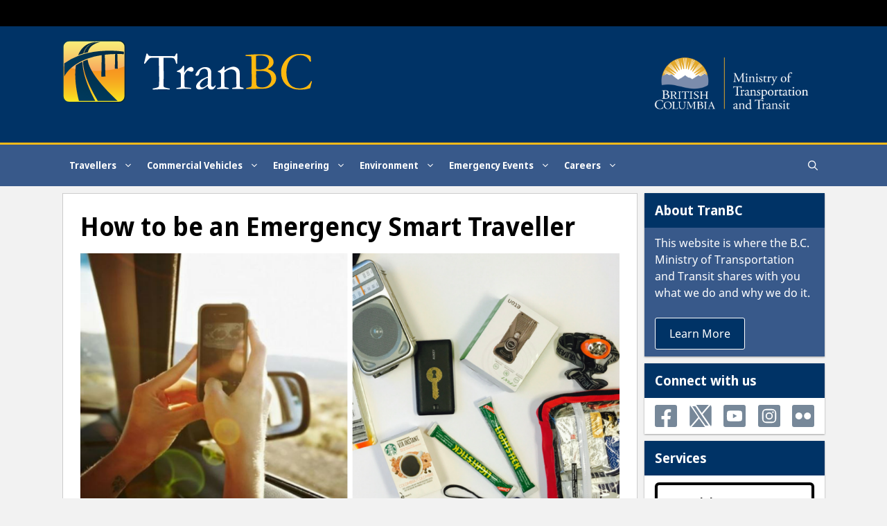

--- FILE ---
content_type: text/html; charset=UTF-8
request_url: https://www.tranbc.ca/2017/03/29/how-to-be-an-emergency-smart-traveller/
body_size: 96860
content:
<!DOCTYPE html>
<html lang="en-US">
<head>
	<meta charset="UTF-8">
	<title>How to be an Emergency Smart Traveller | TranBC</title>
<meta name='robots' content='max-image-preview:large' />
<meta name="viewport" content="width=device-width, initial-scale=1">
<!-- All In One SEO Pack 3.7.1ob_start_detected [-1,-1] -->
<meta name="description"  content="Emergency Management BC (EMBC) shares instructions on what you can do to incorporate emergency preparation into your travel plans." />

<meta name="keywords"  content="embc,emergency management bc,emergency preparation,natural disaster,ring of fire,earthquake,flood,bc earthquakes,bc floods,wildfire,bc wildfire,emergency kit,preparedbc,emergencyinfobc,emergency events,tips and how tos" />

<script type="application/ld+json" class="aioseop-schema">{"@context":"https://schema.org","@graph":[{"@type":"Organization","@id":"https://www.tranbc.ca/#organization","url":"https://www.tranbc.ca/","name":"TranBC","sameAs":[],"logo":{"@type":"ImageObject","@id":"https://www.tranbc.ca/#logo","url":"https://www.tranbc.ca/wp-content/uploads/2019/11/TRANBC_LOGO.svg","caption":""},"image":{"@id":"https://www.tranbc.ca/#logo"}},{"@type":"WebSite","@id":"https://www.tranbc.ca/#website","url":"https://www.tranbc.ca/","name":"TranBC","publisher":{"@id":"https://www.tranbc.ca/#organization"}},{"@type":"WebPage","@id":"https://www.tranbc.ca/2017/03/29/how-to-be-an-emergency-smart-traveller/#webpage","url":"https://www.tranbc.ca/2017/03/29/how-to-be-an-emergency-smart-traveller/","inLanguage":"en-US","name":"How to be an Emergency Smart Traveller","isPartOf":{"@id":"https://www.tranbc.ca/#website"},"breadcrumb":{"@id":"https://www.tranbc.ca/2017/03/29/how-to-be-an-emergency-smart-traveller/#breadcrumblist"},"description":"Emergency Management BC (EMBC) shares instructions on what you can do to incorporate emergency preparation into your travel plans.","image":{"@type":"ImageObject","@id":"https://www.tranbc.ca/2017/03/29/how-to-be-an-emergency-smart-traveller/#primaryimage","url":"https://www.tranbc.ca/wp-content/uploads/2017/03/Untitled-design-1.png","width":1080,"height":1080},"primaryImageOfPage":{"@id":"https://www.tranbc.ca/2017/03/29/how-to-be-an-emergency-smart-traveller/#primaryimage"},"datePublished":"2017-03-29T20:13:52-07:00","dateModified":"2024-04-11T22:29:45-07:00"},{"@type":"Article","@id":"https://www.tranbc.ca/2017/03/29/how-to-be-an-emergency-smart-traveller/#article","isPartOf":{"@id":"https://www.tranbc.ca/2017/03/29/how-to-be-an-emergency-smart-traveller/#webpage"},"author":{"@id":"https://www.tranbc.ca/author/tranbceditor/#author"},"headline":"How to be an Emergency Smart Traveller","datePublished":"2017-03-29T20:13:52-07:00","dateModified":"2024-04-11T22:29:45-07:00","commentCount":4,"mainEntityOfPage":{"@id":"https://www.tranbc.ca/2017/03/29/how-to-be-an-emergency-smart-traveller/#webpage"},"publisher":{"@id":"https://www.tranbc.ca/#organization"},"articleSection":"Emergency Events, Tips and How Tos, BC Earthquakes, bc wildfire, Earthquake, embc, Emergency Kit, Emergency Management BC, EmergencyInfoBC, flood, PreparedBC, wildfire","image":{"@type":"ImageObject","@id":"https://www.tranbc.ca/2017/03/29/how-to-be-an-emergency-smart-traveller/#primaryimage","url":"https://www.tranbc.ca/wp-content/uploads/2017/03/Untitled-design-1.png","width":1080,"height":1080}},{"@type":"Person","@id":"https://www.tranbc.ca/author/tranbceditor/#author","name":"tranbceditor","sameAs":[],"image":{"@type":"ImageObject","@id":"https://www.tranbc.ca/#personlogo","url":"https://secure.gravatar.com/avatar/ae36608458998e315b769be86bc1a9c4?s=96&d=retro&r=g","width":96,"height":96,"caption":"tranbceditor"}},{"@type":"BreadcrumbList","@id":"https://www.tranbc.ca/2017/03/29/how-to-be-an-emergency-smart-traveller/#breadcrumblist","itemListElement":[{"@type":"ListItem","position":1,"item":{"@type":"WebPage","@id":"https://www.tranbc.ca/","url":"https://www.tranbc.ca/","name":"TranBC: BC Ministry of Transportation and Infrastructure Online"}},{"@type":"ListItem","position":2,"item":{"@type":"WebPage","@id":"https://www.tranbc.ca/2017/03/29/how-to-be-an-emergency-smart-traveller/","url":"https://www.tranbc.ca/2017/03/29/how-to-be-an-emergency-smart-traveller/","name":"How to be an Emergency Smart Traveller"}}]}]}</script>
<link rel="canonical" href="https://www.tranbc.ca/2017/03/29/how-to-be-an-emergency-smart-traveller/" />
<!-- All In One SEO Pack -->
<link rel="alternate" type="application/rss+xml" title="TranBC &raquo; Feed" href="https://www.tranbc.ca/feed/" />
<link rel="alternate" type="application/rss+xml" title="TranBC &raquo; Comments Feed" href="https://www.tranbc.ca/comments/feed/" />
<link rel="alternate" type="application/rss+xml" title="TranBC &raquo; How to be an Emergency Smart Traveller Comments Feed" href="https://www.tranbc.ca/2017/03/29/how-to-be-an-emergency-smart-traveller/feed/" />
<script>
window._wpemojiSettings = {"baseUrl":"https:\/\/s.w.org\/images\/core\/emoji\/15.0.3\/72x72\/","ext":".png","svgUrl":"https:\/\/s.w.org\/images\/core\/emoji\/15.0.3\/svg\/","svgExt":".svg","source":{"concatemoji":"https:\/\/www.tranbc.ca\/wp-includes\/js\/wp-emoji-release.min.js?ver=6.5.3"}};
/*! This file is auto-generated */
!function(i,n){var o,s,e;function c(e){try{var t={supportTests:e,timestamp:(new Date).valueOf()};sessionStorage.setItem(o,JSON.stringify(t))}catch(e){}}function p(e,t,n){e.clearRect(0,0,e.canvas.width,e.canvas.height),e.fillText(t,0,0);var t=new Uint32Array(e.getImageData(0,0,e.canvas.width,e.canvas.height).data),r=(e.clearRect(0,0,e.canvas.width,e.canvas.height),e.fillText(n,0,0),new Uint32Array(e.getImageData(0,0,e.canvas.width,e.canvas.height).data));return t.every(function(e,t){return e===r[t]})}function u(e,t,n){switch(t){case"flag":return n(e,"\ud83c\udff3\ufe0f\u200d\u26a7\ufe0f","\ud83c\udff3\ufe0f\u200b\u26a7\ufe0f")?!1:!n(e,"\ud83c\uddfa\ud83c\uddf3","\ud83c\uddfa\u200b\ud83c\uddf3")&&!n(e,"\ud83c\udff4\udb40\udc67\udb40\udc62\udb40\udc65\udb40\udc6e\udb40\udc67\udb40\udc7f","\ud83c\udff4\u200b\udb40\udc67\u200b\udb40\udc62\u200b\udb40\udc65\u200b\udb40\udc6e\u200b\udb40\udc67\u200b\udb40\udc7f");case"emoji":return!n(e,"\ud83d\udc26\u200d\u2b1b","\ud83d\udc26\u200b\u2b1b")}return!1}function f(e,t,n){var r="undefined"!=typeof WorkerGlobalScope&&self instanceof WorkerGlobalScope?new OffscreenCanvas(300,150):i.createElement("canvas"),a=r.getContext("2d",{willReadFrequently:!0}),o=(a.textBaseline="top",a.font="600 32px Arial",{});return e.forEach(function(e){o[e]=t(a,e,n)}),o}function t(e){var t=i.createElement("script");t.src=e,t.defer=!0,i.head.appendChild(t)}"undefined"!=typeof Promise&&(o="wpEmojiSettingsSupports",s=["flag","emoji"],n.supports={everything:!0,everythingExceptFlag:!0},e=new Promise(function(e){i.addEventListener("DOMContentLoaded",e,{once:!0})}),new Promise(function(t){var n=function(){try{var e=JSON.parse(sessionStorage.getItem(o));if("object"==typeof e&&"number"==typeof e.timestamp&&(new Date).valueOf()<e.timestamp+604800&&"object"==typeof e.supportTests)return e.supportTests}catch(e){}return null}();if(!n){if("undefined"!=typeof Worker&&"undefined"!=typeof OffscreenCanvas&&"undefined"!=typeof URL&&URL.createObjectURL&&"undefined"!=typeof Blob)try{var e="postMessage("+f.toString()+"("+[JSON.stringify(s),u.toString(),p.toString()].join(",")+"));",r=new Blob([e],{type:"text/javascript"}),a=new Worker(URL.createObjectURL(r),{name:"wpTestEmojiSupports"});return void(a.onmessage=function(e){c(n=e.data),a.terminate(),t(n)})}catch(e){}c(n=f(s,u,p))}t(n)}).then(function(e){for(var t in e)n.supports[t]=e[t],n.supports.everything=n.supports.everything&&n.supports[t],"flag"!==t&&(n.supports.everythingExceptFlag=n.supports.everythingExceptFlag&&n.supports[t]);n.supports.everythingExceptFlag=n.supports.everythingExceptFlag&&!n.supports.flag,n.DOMReady=!1,n.readyCallback=function(){n.DOMReady=!0}}).then(function(){return e}).then(function(){var e;n.supports.everything||(n.readyCallback(),(e=n.source||{}).concatemoji?t(e.concatemoji):e.wpemoji&&e.twemoji&&(t(e.twemoji),t(e.wpemoji)))}))}((window,document),window._wpemojiSettings);
</script>
<style id='wp-emoji-styles-inline-css'>

	img.wp-smiley, img.emoji {
		display: inline !important;
		border: none !important;
		box-shadow: none !important;
		height: 1em !important;
		width: 1em !important;
		margin: 0 0.07em !important;
		vertical-align: -0.1em !important;
		background: none !important;
		padding: 0 !important;
	}
</style>
<link rel='stylesheet' id='wp-block-library-css' href='https://www.tranbc.ca/wp-includes/css/dist/block-library/style.min.css?ver=6.5.3' media='all' />
<style id='classic-theme-styles-inline-css'>
/*! This file is auto-generated */
.wp-block-button__link{color:#fff;background-color:#32373c;border-radius:9999px;box-shadow:none;text-decoration:none;padding:calc(.667em + 2px) calc(1.333em + 2px);font-size:1.125em}.wp-block-file__button{background:#32373c;color:#fff;text-decoration:none}
</style>
<style id='global-styles-inline-css'>
body{--wp--preset--color--black: #000000;--wp--preset--color--cyan-bluish-gray: #abb8c3;--wp--preset--color--white: #ffffff;--wp--preset--color--pale-pink: #f78da7;--wp--preset--color--vivid-red: #cf2e2e;--wp--preset--color--luminous-vivid-orange: #ff6900;--wp--preset--color--luminous-vivid-amber: #fcb900;--wp--preset--color--light-green-cyan: #7bdcb5;--wp--preset--color--vivid-green-cyan: #00d084;--wp--preset--color--pale-cyan-blue: #8ed1fc;--wp--preset--color--vivid-cyan-blue: #0693e3;--wp--preset--color--vivid-purple: #9b51e0;--wp--preset--color--contrast: var(--contrast);--wp--preset--color--contrast-2: var(--contrast-2);--wp--preset--color--contrast-3: var(--contrast-3);--wp--preset--color--base: var(--base);--wp--preset--color--base-2: var(--base-2);--wp--preset--color--base-3: var(--base-3);--wp--preset--color--accent: var(--accent);--wp--preset--gradient--vivid-cyan-blue-to-vivid-purple: linear-gradient(135deg,rgba(6,147,227,1) 0%,rgb(155,81,224) 100%);--wp--preset--gradient--light-green-cyan-to-vivid-green-cyan: linear-gradient(135deg,rgb(122,220,180) 0%,rgb(0,208,130) 100%);--wp--preset--gradient--luminous-vivid-amber-to-luminous-vivid-orange: linear-gradient(135deg,rgba(252,185,0,1) 0%,rgba(255,105,0,1) 100%);--wp--preset--gradient--luminous-vivid-orange-to-vivid-red: linear-gradient(135deg,rgba(255,105,0,1) 0%,rgb(207,46,46) 100%);--wp--preset--gradient--very-light-gray-to-cyan-bluish-gray: linear-gradient(135deg,rgb(238,238,238) 0%,rgb(169,184,195) 100%);--wp--preset--gradient--cool-to-warm-spectrum: linear-gradient(135deg,rgb(74,234,220) 0%,rgb(151,120,209) 20%,rgb(207,42,186) 40%,rgb(238,44,130) 60%,rgb(251,105,98) 80%,rgb(254,248,76) 100%);--wp--preset--gradient--blush-light-purple: linear-gradient(135deg,rgb(255,206,236) 0%,rgb(152,150,240) 100%);--wp--preset--gradient--blush-bordeaux: linear-gradient(135deg,rgb(254,205,165) 0%,rgb(254,45,45) 50%,rgb(107,0,62) 100%);--wp--preset--gradient--luminous-dusk: linear-gradient(135deg,rgb(255,203,112) 0%,rgb(199,81,192) 50%,rgb(65,88,208) 100%);--wp--preset--gradient--pale-ocean: linear-gradient(135deg,rgb(255,245,203) 0%,rgb(182,227,212) 50%,rgb(51,167,181) 100%);--wp--preset--gradient--electric-grass: linear-gradient(135deg,rgb(202,248,128) 0%,rgb(113,206,126) 100%);--wp--preset--gradient--midnight: linear-gradient(135deg,rgb(2,3,129) 0%,rgb(40,116,252) 100%);--wp--preset--font-size--small: 13px;--wp--preset--font-size--medium: 20px;--wp--preset--font-size--large: 36px;--wp--preset--font-size--x-large: 42px;--wp--preset--spacing--20: 0.44rem;--wp--preset--spacing--30: 0.67rem;--wp--preset--spacing--40: 1rem;--wp--preset--spacing--50: 1.5rem;--wp--preset--spacing--60: 2.25rem;--wp--preset--spacing--70: 3.38rem;--wp--preset--spacing--80: 5.06rem;--wp--preset--shadow--natural: 6px 6px 9px rgba(0, 0, 0, 0.2);--wp--preset--shadow--deep: 12px 12px 50px rgba(0, 0, 0, 0.4);--wp--preset--shadow--sharp: 6px 6px 0px rgba(0, 0, 0, 0.2);--wp--preset--shadow--outlined: 6px 6px 0px -3px rgba(255, 255, 255, 1), 6px 6px rgba(0, 0, 0, 1);--wp--preset--shadow--crisp: 6px 6px 0px rgba(0, 0, 0, 1);}:where(.is-layout-flex){gap: 0.5em;}:where(.is-layout-grid){gap: 0.5em;}body .is-layout-flex{display: flex;}body .is-layout-flex{flex-wrap: wrap;align-items: center;}body .is-layout-flex > *{margin: 0;}body .is-layout-grid{display: grid;}body .is-layout-grid > *{margin: 0;}:where(.wp-block-columns.is-layout-flex){gap: 2em;}:where(.wp-block-columns.is-layout-grid){gap: 2em;}:where(.wp-block-post-template.is-layout-flex){gap: 1.25em;}:where(.wp-block-post-template.is-layout-grid){gap: 1.25em;}.has-black-color{color: var(--wp--preset--color--black) !important;}.has-cyan-bluish-gray-color{color: var(--wp--preset--color--cyan-bluish-gray) !important;}.has-white-color{color: var(--wp--preset--color--white) !important;}.has-pale-pink-color{color: var(--wp--preset--color--pale-pink) !important;}.has-vivid-red-color{color: var(--wp--preset--color--vivid-red) !important;}.has-luminous-vivid-orange-color{color: var(--wp--preset--color--luminous-vivid-orange) !important;}.has-luminous-vivid-amber-color{color: var(--wp--preset--color--luminous-vivid-amber) !important;}.has-light-green-cyan-color{color: var(--wp--preset--color--light-green-cyan) !important;}.has-vivid-green-cyan-color{color: var(--wp--preset--color--vivid-green-cyan) !important;}.has-pale-cyan-blue-color{color: var(--wp--preset--color--pale-cyan-blue) !important;}.has-vivid-cyan-blue-color{color: var(--wp--preset--color--vivid-cyan-blue) !important;}.has-vivid-purple-color{color: var(--wp--preset--color--vivid-purple) !important;}.has-black-background-color{background-color: var(--wp--preset--color--black) !important;}.has-cyan-bluish-gray-background-color{background-color: var(--wp--preset--color--cyan-bluish-gray) !important;}.has-white-background-color{background-color: var(--wp--preset--color--white) !important;}.has-pale-pink-background-color{background-color: var(--wp--preset--color--pale-pink) !important;}.has-vivid-red-background-color{background-color: var(--wp--preset--color--vivid-red) !important;}.has-luminous-vivid-orange-background-color{background-color: var(--wp--preset--color--luminous-vivid-orange) !important;}.has-luminous-vivid-amber-background-color{background-color: var(--wp--preset--color--luminous-vivid-amber) !important;}.has-light-green-cyan-background-color{background-color: var(--wp--preset--color--light-green-cyan) !important;}.has-vivid-green-cyan-background-color{background-color: var(--wp--preset--color--vivid-green-cyan) !important;}.has-pale-cyan-blue-background-color{background-color: var(--wp--preset--color--pale-cyan-blue) !important;}.has-vivid-cyan-blue-background-color{background-color: var(--wp--preset--color--vivid-cyan-blue) !important;}.has-vivid-purple-background-color{background-color: var(--wp--preset--color--vivid-purple) !important;}.has-black-border-color{border-color: var(--wp--preset--color--black) !important;}.has-cyan-bluish-gray-border-color{border-color: var(--wp--preset--color--cyan-bluish-gray) !important;}.has-white-border-color{border-color: var(--wp--preset--color--white) !important;}.has-pale-pink-border-color{border-color: var(--wp--preset--color--pale-pink) !important;}.has-vivid-red-border-color{border-color: var(--wp--preset--color--vivid-red) !important;}.has-luminous-vivid-orange-border-color{border-color: var(--wp--preset--color--luminous-vivid-orange) !important;}.has-luminous-vivid-amber-border-color{border-color: var(--wp--preset--color--luminous-vivid-amber) !important;}.has-light-green-cyan-border-color{border-color: var(--wp--preset--color--light-green-cyan) !important;}.has-vivid-green-cyan-border-color{border-color: var(--wp--preset--color--vivid-green-cyan) !important;}.has-pale-cyan-blue-border-color{border-color: var(--wp--preset--color--pale-cyan-blue) !important;}.has-vivid-cyan-blue-border-color{border-color: var(--wp--preset--color--vivid-cyan-blue) !important;}.has-vivid-purple-border-color{border-color: var(--wp--preset--color--vivid-purple) !important;}.has-vivid-cyan-blue-to-vivid-purple-gradient-background{background: var(--wp--preset--gradient--vivid-cyan-blue-to-vivid-purple) !important;}.has-light-green-cyan-to-vivid-green-cyan-gradient-background{background: var(--wp--preset--gradient--light-green-cyan-to-vivid-green-cyan) !important;}.has-luminous-vivid-amber-to-luminous-vivid-orange-gradient-background{background: var(--wp--preset--gradient--luminous-vivid-amber-to-luminous-vivid-orange) !important;}.has-luminous-vivid-orange-to-vivid-red-gradient-background{background: var(--wp--preset--gradient--luminous-vivid-orange-to-vivid-red) !important;}.has-very-light-gray-to-cyan-bluish-gray-gradient-background{background: var(--wp--preset--gradient--very-light-gray-to-cyan-bluish-gray) !important;}.has-cool-to-warm-spectrum-gradient-background{background: var(--wp--preset--gradient--cool-to-warm-spectrum) !important;}.has-blush-light-purple-gradient-background{background: var(--wp--preset--gradient--blush-light-purple) !important;}.has-blush-bordeaux-gradient-background{background: var(--wp--preset--gradient--blush-bordeaux) !important;}.has-luminous-dusk-gradient-background{background: var(--wp--preset--gradient--luminous-dusk) !important;}.has-pale-ocean-gradient-background{background: var(--wp--preset--gradient--pale-ocean) !important;}.has-electric-grass-gradient-background{background: var(--wp--preset--gradient--electric-grass) !important;}.has-midnight-gradient-background{background: var(--wp--preset--gradient--midnight) !important;}.has-small-font-size{font-size: var(--wp--preset--font-size--small) !important;}.has-medium-font-size{font-size: var(--wp--preset--font-size--medium) !important;}.has-large-font-size{font-size: var(--wp--preset--font-size--large) !important;}.has-x-large-font-size{font-size: var(--wp--preset--font-size--x-large) !important;}
.wp-block-navigation a:where(:not(.wp-element-button)){color: inherit;}
:where(.wp-block-post-template.is-layout-flex){gap: 1.25em;}:where(.wp-block-post-template.is-layout-grid){gap: 1.25em;}
:where(.wp-block-columns.is-layout-flex){gap: 2em;}:where(.wp-block-columns.is-layout-grid){gap: 2em;}
.wp-block-pullquote{font-size: 1.5em;line-height: 1.6;}
</style>
<link rel='stylesheet' id='generate-style-grid-css' href='https://www.tranbc.ca/wp-content/themes/generatepress/assets/css/unsemantic-grid.min.css?ver=3.5.1' media='all' />
<link rel='stylesheet' id='generate-style-css' href='https://www.tranbc.ca/wp-content/themes/generatepress/assets/css/style.min.css?ver=3.5.1' media='all' />
<style id='generate-style-inline-css'>
@media (max-width:768px){}
body{background-color:#f2f2f2;color:#000000;}a{color:#1d70b8;}a:visited{color:#4c2c92;}a:hover, a:focus, a:active{color:#003078;}body .grid-container{max-width:1100px;}.wp-block-group__inner-container{max-width:1100px;margin-left:auto;margin-right:auto;}.site-header .header-image{width:360px;}.generate-back-to-top{font-size:20px;border-radius:3px;position:fixed;bottom:30px;right:30px;line-height:40px;width:40px;text-align:center;z-index:10;transition:opacity 300ms ease-in-out;opacity:0.1;transform:translateY(1000px);}.generate-back-to-top__show{opacity:1;transform:translateY(0);}.navigation-search{position:absolute;left:-99999px;pointer-events:none;visibility:hidden;z-index:20;width:100%;top:0;transition:opacity 100ms ease-in-out;opacity:0;}.navigation-search.nav-search-active{left:0;right:0;pointer-events:auto;visibility:visible;opacity:1;}.navigation-search input[type="search"]{outline:0;border:0;vertical-align:bottom;line-height:1;opacity:0.9;width:100%;z-index:20;border-radius:0;-webkit-appearance:none;height:60px;}.navigation-search input::-ms-clear{display:none;width:0;height:0;}.navigation-search input::-ms-reveal{display:none;width:0;height:0;}.navigation-search input::-webkit-search-decoration, .navigation-search input::-webkit-search-cancel-button, .navigation-search input::-webkit-search-results-button, .navigation-search input::-webkit-search-results-decoration{display:none;}.main-navigation li.search-item{z-index:21;}li.search-item.active{transition:opacity 100ms ease-in-out;}.nav-left-sidebar .main-navigation li.search-item.active,.nav-right-sidebar .main-navigation li.search-item.active{width:auto;display:inline-block;float:right;}.gen-sidebar-nav .navigation-search{top:auto;bottom:0;}:root{--contrast:#222222;--contrast-2:#575760;--contrast-3:#b2b2be;--base:#f0f0f0;--base-2:#f7f8f9;--base-3:#ffffff;--accent:#1e73be;}:root .has-contrast-color{color:var(--contrast);}:root .has-contrast-background-color{background-color:var(--contrast);}:root .has-contrast-2-color{color:var(--contrast-2);}:root .has-contrast-2-background-color{background-color:var(--contrast-2);}:root .has-contrast-3-color{color:var(--contrast-3);}:root .has-contrast-3-background-color{background-color:var(--contrast-3);}:root .has-base-color{color:var(--base);}:root .has-base-background-color{background-color:var(--base);}:root .has-base-2-color{color:var(--base-2);}:root .has-base-2-background-color{background-color:var(--base-2);}:root .has-base-3-color{color:var(--base-3);}:root .has-base-3-background-color{background-color:var(--base-3);}:root .has-accent-color{color:var(--accent);}:root .has-accent-background-color{background-color:var(--accent);}body, button, input, select, textarea{font-family:"Noto Sans";font-size:16px;}body{line-height:1.5;}.entry-content > [class*="wp-block-"]:not(:last-child):not(.wp-block-heading){margin-bottom:1.5em;}.top-bar{font-family:"noto-sans-semicondensed";font-weight:500;font-size:16px;}.main-title{font-family:Georgia, Times New Roman, Times, serif;font-weight:normal;font-size:72px;}.site-description{font-weight:bold;}.main-navigation a, .menu-toggle{font-family:"noto-sans-semicondensed";font-weight:700;font-size:14px;}.main-navigation .main-nav ul ul li a{font-size:13px;}.widget-title{margin-bottom:20px;}.sidebar .widget, .footer-widgets .widget{font-size:16px;}h1{font-family:"noto-sans-semicondensed";font-weight:700;font-size:40px;}h2{font-family:"noto-sans-semicondensed";font-weight:700;font-size:30px;}h3{font-size:20px;}h4{font-size:18px;line-height:1.2em;}h5{font-size:14px;line-height:1em;}h6{font-size:12px;line-height:1em;}@media (max-width:768px){.main-title{font-size:20px;}h1{font-size:30px;}h2{font-size:25px;}}.top-bar{background-color:#000000;color:#ffffff;}.top-bar a{color:#ffffff;}.top-bar a:hover{color:#1d70b8;}.site-header{background-color:#003366;color:#ffffff;}.site-header a{color:#3a3a3a;}.main-title a,.main-title a:hover{color:#ffffff;}.site-description{color:#ffffff;}.main-navigation,.main-navigation ul ul{background-color:#38598a;}.main-navigation .main-nav ul li a, .main-navigation .menu-toggle, .main-navigation .menu-bar-items{color:#ffffff;}.main-navigation .main-nav ul li:not([class*="current-menu-"]):hover > a, .main-navigation .main-nav ul li:not([class*="current-menu-"]):focus > a, .main-navigation .main-nav ul li.sfHover:not([class*="current-menu-"]) > a, .main-navigation .menu-bar-item:hover > a, .main-navigation .menu-bar-item.sfHover > a{color:#ffffff;background-color:#003366;}button.menu-toggle:hover,button.menu-toggle:focus,.main-navigation .mobile-bar-items a,.main-navigation .mobile-bar-items a:hover,.main-navigation .mobile-bar-items a:focus{color:#ffffff;}.main-navigation .main-nav ul li[class*="current-menu-"] > a{color:#ffffff;background-color:#38598a;}.navigation-search input[type="search"],.navigation-search input[type="search"]:active, .navigation-search input[type="search"]:focus, .main-navigation .main-nav ul li.search-item.active > a, .main-navigation .menu-bar-items .search-item.active > a{color:#ffffff;background-color:#003366;}.main-navigation ul ul{background-color:#ffffff;}.main-navigation .main-nav ul ul li a{color:#222222;}.main-navigation .main-nav ul ul li:not([class*="current-menu-"]):hover > a,.main-navigation .main-nav ul ul li:not([class*="current-menu-"]):focus > a, .main-navigation .main-nav ul ul li.sfHover:not([class*="current-menu-"]) > a{color:#003366;background-color:#efefef;}.main-navigation .main-nav ul ul li[class*="current-menu-"] > a{color:#222222;background-color:#ffffff;}.separate-containers .inside-article, .separate-containers .comments-area, .separate-containers .page-header, .one-container .container, .separate-containers .paging-navigation, .inside-page-header{background-color:#ffffff;}.inside-article a,.paging-navigation a,.comments-area a,.page-header a{color:#1a5a96;}.entry-header h1,.page-header h1{color:#000000;}.entry-title a{color:#003078;}.entry-title a:hover{color:#38598a;}.entry-meta{color:#494949;}.entry-meta a{color:#494949;}.entry-meta a:hover{color:#1e73be;}.sidebar .widget{background-color:#ffffff;}.sidebar .widget .widget-title{color:#020202;}.footer-widgets{background-color:#ffffff;}.footer-widgets .widget-title{color:#000000;}.site-info{color:#ffffff;background-color:#003366;}.site-info a{color:#ffffff;}.site-info a:hover{color:#606060;}.footer-bar .widget_nav_menu .current-menu-item a{color:#606060;}input[type="text"],input[type="email"],input[type="url"],input[type="password"],input[type="search"],input[type="tel"],input[type="number"],textarea,select{color:#666666;background-color:#fafafa;border-color:#cccccc;}input[type="text"]:focus,input[type="email"]:focus,input[type="url"]:focus,input[type="password"]:focus,input[type="search"]:focus,input[type="tel"]:focus,input[type="number"]:focus,textarea:focus,select:focus{color:#666666;background-color:#ffffff;border-color:#bfbfbf;}button,html input[type="button"],input[type="reset"],input[type="submit"],a.button,a.wp-block-button__link:not(.has-background){color:#ffffff;background-color:#003366;}button:hover,html input[type="button"]:hover,input[type="reset"]:hover,input[type="submit"]:hover,a.button:hover,button:focus,html input[type="button"]:focus,input[type="reset"]:focus,input[type="submit"]:focus,a.button:focus,a.wp-block-button__link:not(.has-background):active,a.wp-block-button__link:not(.has-background):focus,a.wp-block-button__link:not(.has-background):hover{color:#ffffff;background-color:#1a5a96;}a.generate-back-to-top{background-color:rgba(0,51,102,0.4);color:#ffffff;}a.generate-back-to-top:hover,a.generate-back-to-top:focus{background-color:rgba( 0,0,0,0.6 );color:#ffffff;}:root{--gp-search-modal-bg-color:var(--base-3);--gp-search-modal-text-color:var(--contrast);--gp-search-modal-overlay-bg-color:rgba(0,0,0,0.2);}@media (max-width: 1025px){.main-navigation .menu-bar-item:hover > a, .main-navigation .menu-bar-item.sfHover > a{background:none;color:#ffffff;}}.inside-top-bar{padding:7px;}.inside-header{padding:20px 40px 18px 40px;}.separate-containers .inside-article, .separate-containers .comments-area, .separate-containers .page-header, .separate-containers .paging-navigation, .one-container .site-content, .inside-page-header{padding:25px;}.site-main .wp-block-group__inner-container{padding:25px;}.entry-content .alignwide, body:not(.no-sidebar) .entry-content .alignfull{margin-left:-25px;width:calc(100% + 50px);max-width:calc(100% + 50px);}.one-container.right-sidebar .site-main,.one-container.both-right .site-main{margin-right:25px;}.one-container.left-sidebar .site-main,.one-container.both-left .site-main{margin-left:25px;}.one-container.both-sidebars .site-main{margin:0px 25px 0px 25px;}.separate-containers .widget, .separate-containers .site-main > *, .separate-containers .page-header, .widget-area .main-navigation{margin-bottom:10px;}.separate-containers .site-main{margin:10px;}.both-right.separate-containers .inside-left-sidebar{margin-right:5px;}.both-right.separate-containers .inside-right-sidebar{margin-left:5px;}.both-left.separate-containers .inside-left-sidebar{margin-right:5px;}.both-left.separate-containers .inside-right-sidebar{margin-left:5px;}.separate-containers .page-header-image, .separate-containers .page-header-contained, .separate-containers .page-header-image-single, .separate-containers .page-header-content-single{margin-top:10px;}.separate-containers .inside-right-sidebar, .separate-containers .inside-left-sidebar{margin-top:10px;margin-bottom:10px;}.main-navigation .main-nav ul li a,.menu-toggle,.main-navigation .mobile-bar-items a{padding-left:10px;padding-right:10px;}.main-navigation .main-nav ul ul li a{padding:10px;}.rtl .menu-item-has-children .dropdown-menu-toggle{padding-left:10px;}.menu-item-has-children .dropdown-menu-toggle{padding-right:10px;}.rtl .main-navigation .main-nav ul li.menu-item-has-children > a{padding-right:10px;}.widget-area .widget{padding:0px;}.site-info{padding:20px;}@media (max-width:768px){.separate-containers .inside-article, .separate-containers .comments-area, .separate-containers .page-header, .separate-containers .paging-navigation, .one-container .site-content, .inside-page-header{padding:15px;}.site-main .wp-block-group__inner-container{padding:15px;}.inside-header{padding-top:0px;padding-right:0px;padding-bottom:0px;padding-left:0px;}.widget-area .widget{padding-top:0px;padding-right:0px;padding-bottom:0px;padding-left:0px;}.site-info{padding-right:10px;padding-left:10px;}.entry-content .alignwide, body:not(.no-sidebar) .entry-content .alignfull{margin-left:-15px;width:calc(100% + 30px);max-width:calc(100% + 30px);}}/* End cached CSS */@media (max-width: 1025px){.main-navigation .menu-toggle,.main-navigation .mobile-bar-items,.sidebar-nav-mobile:not(#sticky-placeholder){display:block;}.main-navigation ul,.gen-sidebar-nav{display:none;}[class*="nav-float-"] .site-header .inside-header > *{float:none;clear:both;}}
.dynamic-author-image-rounded{border-radius:100%;}.dynamic-featured-image, .dynamic-author-image{vertical-align:middle;}.one-container.blog .dynamic-content-template:not(:last-child), .one-container.archive .dynamic-content-template:not(:last-child){padding-bottom:0px;}.dynamic-entry-excerpt > p:last-child{margin-bottom:0px;}
h2.entry-title{font-weight:700;font-size:24px;line-height:1.2em;}.navigation-branding .main-title{font-weight:normal;text-transform:none;font-size:72px;font-family:Georgia, Times New Roman, Times, serif;}@media (max-width: 1025px){.main-navigation:not(.slideout-navigation) a, .main-navigation .menu-toggle, .main-navigation .menu-bar-items{font-size:15px;}.main-navigation:not(.slideout-navigation) .main-nav ul ul li a{font-size:14px;}.navigation-branding .main-title{font-size:20px;}}
.post-image:not(:first-child), .page-content:not(:first-child), .entry-content:not(:first-child), .entry-summary:not(:first-child), footer.entry-meta{margin-top:1em;}.post-image-above-header .inside-article div.featured-image, .post-image-above-header .inside-article div.post-image{margin-bottom:1em;}
</style>
<link rel='stylesheet' id='generate-mobile-style-css' href='https://www.tranbc.ca/wp-content/themes/generatepress/assets/css/mobile.min.css?ver=3.5.1' media='all' />
<link rel='stylesheet' id='generate-child-css' href='https://www.tranbc.ca/wp-content/themes/generatepress_child/style.css?ver=1617826311' media='all' />
<link rel='stylesheet' id='generate-navigation-branding-css' href='https://www.tranbc.ca/wp-content/plugins/gp-premium/menu-plus/functions/css/navigation-branding.min.css?ver=2.5.4' media='all' />
<style id='generate-navigation-branding-inline-css'>
@media (max-width: 1025px){.site-header, #site-navigation, #sticky-navigation{display:none !important;opacity:0.0;}#mobile-header{display:block !important;width:100% !important;}#mobile-header .main-nav > ul{display:none;}#mobile-header.toggled .main-nav > ul, #mobile-header .menu-toggle, #mobile-header .mobile-bar-items{display:block;}#mobile-header .main-nav{-ms-flex:0 0 100%;flex:0 0 100%;-webkit-box-ordinal-group:5;-ms-flex-order:4;order:4;}}.navigation-branding img, .site-logo.mobile-header-logo img{height:60px;width:auto;}.navigation-branding .main-title{line-height:60px;}@media (max-width: 1110px){#site-navigation .navigation-branding, #sticky-navigation .navigation-branding{margin-left:10px;}}@media (max-width: 1025px){.main-navigation:not(.slideout-navigation) .main-nav{-ms-flex:0 0 100%;flex:0 0 100%;}.main-navigation:not(.slideout-navigation) .inside-navigation{-ms-flex-wrap:wrap;flex-wrap:wrap;display:-webkit-box;display:-ms-flexbox;display:flex;}.nav-aligned-center .navigation-branding, .nav-aligned-left .navigation-branding{margin-right:auto;}.nav-aligned-center  .main-navigation.has-branding:not(.slideout-navigation) .inside-navigation .main-nav,.nav-aligned-center  .main-navigation.has-sticky-branding.navigation-stick .inside-navigation .main-nav,.nav-aligned-left  .main-navigation.has-branding:not(.slideout-navigation) .inside-navigation .main-nav,.nav-aligned-left  .main-navigation.has-sticky-branding.navigation-stick .inside-navigation .main-nav{margin-right:0px;}}
</style>
<script src="https://www.tranbc.ca/wp-content/plugins/stop-user-enumeration/frontend/js/frontend.js?ver=1.7.4" id="stop-user-enumeration-js" defer data-wp-strategy="defer"></script>
<link rel="https://api.w.org/" href="https://www.tranbc.ca/wp-json/" /><link rel="alternate" type="application/json" href="https://www.tranbc.ca/wp-json/wp/v2/posts/18436" /><link rel="EditURI" type="application/rsd+xml" title="RSD" href="https://www.tranbc.ca/xmlrpc.php?rsd" />
<meta name="generator" content="WordPress 6.5.3" /><meta name="projectnami:version" content="3.5.3" />
<link rel='shortlink' href='https://www.tranbc.ca/?p=18436' />
<link rel="alternate" type="application/json+oembed" href="https://www.tranbc.ca/wp-json/oembed/1.0/embed?url=https%3A%2F%2Fwww.tranbc.ca%2F2017%2F03%2F29%2Fhow-to-be-an-emergency-smart-traveller%2F" />
<link rel="alternate" type="text/xml+oembed" href="https://www.tranbc.ca/wp-json/oembed/1.0/embed?url=https%3A%2F%2Fwww.tranbc.ca%2F2017%2F03%2F29%2Fhow-to-be-an-emergency-smart-traveller%2F&#038;format=xml" />
<link rel="icon" href="https://www.tranbc.ca/wp-content/uploads/2011/01/BCMoT_Icon_sm_bigger.png" sizes="32x32" />
<link rel="icon" href="https://www.tranbc.ca/wp-content/uploads/2011/01/BCMoT_Icon_sm_bigger.png" sizes="192x192" />
<link rel="apple-touch-icon" href="https://www.tranbc.ca/wp-content/uploads/2011/01/BCMoT_Icon_sm_bigger.png" />
<meta name="msapplication-TileImage" content="https://www.tranbc.ca/wp-content/uploads/2011/01/BCMoT_Icon_sm_bigger.png" />
		<style id="wp-custom-css">
			.nx-moti-logo {
    width: 270px;
}

@media (max-width:768px) {
    /* Disable 'About TranBC' and 'Connect with us' widgets */
    #custom_html-2,
    #custom_html-3,
    #linkcat-5680959 {
        display: none !important;
    }

    .home .site-main .generate-columns-container .widget-title {
        margin-left: -10px;
        margin-right: -10px;
        padding-top: 10px;
        padding-bottom: 10px;
    }
    
    .generate-columns-container > .paging-navigation {
        margin-left: 0;
    }
}


#linkcat-5680959 .blogroll li {
    padding: 1em;
    margin-bottom: 1em;

    border: 4px solid black;
    border-radius: 6px;
    background-color: rgba(255, 255, 255, 0.85);
    color: #000;

    transition: all 0.2s ease-in;
    box-shadow: 0 1px 3px rgba(0,0,0,0.12), 0 1px 2px rgba(0,0,0,0.24);
}

#linkcat-5680959 .blogroll li a {
    display: block;
    font-family: "noto-sans", sans-serif;
    font-size: 16px;
    font-weight: 700;
    color: #000;

    margin-bottom: .5em !important;
    padding-bottom: .5em;
    /*border-bottom: 2px solid #FCBA19;*/
    border-bottom: 3px solid #000;
}

.main-navigation .main-nav ul ul li a {
	font-size: 14px;
}

.generate-columns-container .entry-meta {
    font-size: 90%;
}

.comment-reply-title {
	font-family: "noto-sans-semicondensed";
font-weight: 600;
}

.comment-form .logged-in-as,
.comment-form .submit {
	font-family: "noto-sans-semicondensed";
font-weight: 600;
}

.comment-form .logged-in-as a:first-child {
	color: #036;
	text-decoration: underline
}

.comment-metadata .edit-link {
	color: #fff;
}

.comment-edit-link {
	font-size: 0.8em !important;
}

.comment-edit-link,
.comment-form .logged-in-as a:last-child {
	background: #fff;
	color: #036 !important;
	padding: 0 7px;
	border: 1px solid #036;
	border-radius: 2px;
	font-size: 0.9em;
	float: right;
}

.comment-reply-link {
	font-family: "noto-sans-semicondensed";
    font-weight: 600;
	background: #036;
	color: #fff !important;
	padding: 0 7px;
	border: 2px solid #036;
	border-radius: 2px;
	font-size: 0.9em;
}

.page-numbers.prev {
	display: none;
}

/* Sidebar styles */
/* #custom_html-3 {
    display: none;
}

.archive #custom_html-3,
.category #custom_html-3,
.home #custom_html-3 {
    display: block;
} */

.top-bar .widget-title {
	text-align:left;
}

.top-bar .textwidget {
    display: inline-flex;
}

.top-bar-align-right .inside-top-bar > .widget:nth-child(2n), .top-bar-align-left .inside-top-bar > .widget:nth-child(2n+1) {
	display: flex;
}
div#comments div#respond {
display: none;
}
		</style>
		</head>

<body class="post-template-default single single-post postid-18436 single-format-standard wp-custom-logo wp-embed-responsive post-image-below-header post-image-aligned-center sticky-menu-fade mobile-header mobile-header-logo metaslider-plugin right-sidebar nav-below-header separate-containers fluid-header active-footer-widgets-0 nav-search-enabled nav-aligned-left header-aligned-left dropdown-hover" itemtype="https://schema.org/Blog" itemscope>
	<a class="screen-reader-text skip-link" href="#content" title="Skip to content">Skip to content</a>		<div class="top-bar top-bar-align-left">
			<div class="inside-top-bar grid-container grid-parent">
				<aside id="text-2" class="widget inner-padding widget_text">			<div class="textwidget"></div>
		</aside><aside id="custom_html-4" class="widget_text widget inner-padding widget_custom_html"><div class="textwidget custom-html-widget"></div></aside>			</div>
		</div>
				<header class="site-header" id="masthead" aria-label="Site"  itemtype="https://schema.org/WPHeader" itemscope>
			<div class="inside-header grid-container grid-parent">
							<div class="header-widget">
				<aside id="media_image-2" class="widget inner-padding widget_media_image"><a href="https://www2.gov.bc.ca/gov/content?id=D7D2E53133D34D80865418905FFD918D" target="_blank" rel="noopener"><img width="2224" height="1025" src="https://www.tranbc.ca/wp-content/uploads/2024/12/BC_TT_H_RGB_rev.png" class="image wp-image-29732 nx-moti-logo attachment-full size-full" alt="" style="max-width: 100%; height: auto;" decoding="async" fetchpriority="high" srcset="https://www.tranbc.ca/wp-content/uploads/2024/12/BC_TT_H_RGB_rev.png 2224w, https://www.tranbc.ca/wp-content/uploads/2024/12/BC_TT_H_RGB_rev-300x138.png 300w, https://www.tranbc.ca/wp-content/uploads/2024/12/BC_TT_H_RGB_rev-1024x472.png 1024w, https://www.tranbc.ca/wp-content/uploads/2024/12/BC_TT_H_RGB_rev-768x354.png 768w, https://www.tranbc.ca/wp-content/uploads/2024/12/BC_TT_H_RGB_rev-1536x708.png 1536w, https://www.tranbc.ca/wp-content/uploads/2024/12/BC_TT_H_RGB_rev-2048x944.png 2048w" sizes="(max-width: 2224px) 100vw, 2224px" /></a></aside>			</div>
			<div class="site-logo">
					<a href="https://www.tranbc.ca/" rel="home">
						<img  class="header-image is-logo-image" alt="TranBC" src="https://www.tranbc.ca/wp-content/uploads/2019/11/TRANBC_LOGO.svg" srcset="https://www.tranbc.ca/wp-content/uploads/2019/11/TRANBC_LOGO.svg 1x, https://www.tranbc.ca/wp-content/uploads/2019/11/TRANBC_LOGO.svg 2x" width="389" height="98" />
					</a>
				</div>			</div>
		</header>
				<nav id="mobile-header" data-auto-hide-sticky itemtype="https://schema.org/SiteNavigationElement" itemscope class="main-navigation mobile-header-navigation has-branding">
			<div class="inside-navigation grid-container grid-parent">
				<form method="get" class="search-form navigation-search" action="https://www.tranbc.ca/" autocomplete="off">
            <input type="search" class="search-field" value="" name="s" title="Search" placeholder="Search TranBC..."/>
            <label>
                <input type="submit" class="search-button" value="Search" />
            </label>
        </form><div class="site-logo mobile-header-logo">
						<a href="https://www.tranbc.ca/" title="TranBC" rel="home">
							<img src="https://www.tranbc.ca/wp-content/uploads/2019/11/TRANBC_LOGO.svg" alt="TranBC" class="is-logo-image" width="389" height="98" />
						</a>
					</div>		<div class="mobile-bar-items">
						<span class="search-item">
				<a aria-label="Open Search Bar" href="#">
					<span class="gp-icon icon-search"><svg viewBox="0 0 512 512" aria-hidden="true" xmlns="http://www.w3.org/2000/svg" width="1em" height="1em"><path fill-rule="evenodd" clip-rule="evenodd" d="M208 48c-88.366 0-160 71.634-160 160s71.634 160 160 160 160-71.634 160-160S296.366 48 208 48zM0 208C0 93.125 93.125 0 208 0s208 93.125 208 208c0 48.741-16.765 93.566-44.843 129.024l133.826 134.018c9.366 9.379 9.355 24.575-.025 33.941-9.379 9.366-24.575 9.355-33.941-.025L337.238 370.987C301.747 399.167 256.839 416 208 416 93.125 416 0 322.875 0 208z" /></svg><svg viewBox="0 0 512 512" aria-hidden="true" xmlns="http://www.w3.org/2000/svg" width="1em" height="1em"><path d="M71.029 71.029c9.373-9.372 24.569-9.372 33.942 0L256 222.059l151.029-151.03c9.373-9.372 24.569-9.372 33.942 0 9.372 9.373 9.372 24.569 0 33.942L289.941 256l151.03 151.029c9.372 9.373 9.372 24.569 0 33.942-9.373 9.372-24.569 9.372-33.942 0L256 289.941l-151.029 151.03c-9.373 9.372-24.569 9.372-33.942 0-9.372-9.373-9.372-24.569 0-33.942L222.059 256 71.029 104.971c-9.372-9.373-9.372-24.569 0-33.942z" /></svg></span>				</a>
			</span>
		</div>
							<button class="menu-toggle" aria-controls="mobile-menu" aria-expanded="false">
						<span class="gp-icon icon-menu-bars"><svg viewBox="0 0 512 512" aria-hidden="true" xmlns="http://www.w3.org/2000/svg" width="1em" height="1em"><path d="M0 96c0-13.255 10.745-24 24-24h464c13.255 0 24 10.745 24 24s-10.745 24-24 24H24c-13.255 0-24-10.745-24-24zm0 160c0-13.255 10.745-24 24-24h464c13.255 0 24 10.745 24 24s-10.745 24-24 24H24c-13.255 0-24-10.745-24-24zm0 160c0-13.255 10.745-24 24-24h464c13.255 0 24 10.745 24 24s-10.745 24-24 24H24c-13.255 0-24-10.745-24-24z" /></svg><svg viewBox="0 0 512 512" aria-hidden="true" xmlns="http://www.w3.org/2000/svg" width="1em" height="1em"><path d="M71.029 71.029c9.373-9.372 24.569-9.372 33.942 0L256 222.059l151.029-151.03c9.373-9.372 24.569-9.372 33.942 0 9.372 9.373 9.372 24.569 0 33.942L289.941 256l151.03 151.029c9.372 9.373 9.372 24.569 0 33.942-9.373 9.372-24.569 9.372-33.942 0L256 289.941l-151.029 151.03c-9.373 9.372-24.569 9.372-33.942 0-9.372-9.373-9.372-24.569 0-33.942L222.059 256 71.029 104.971c-9.372-9.373-9.372-24.569 0-33.942z" /></svg></span><span class="mobile-menu">Menu</span>					</button>
					<div id="mobile-menu" class="main-nav"><ul id="menu-menu-bar" class=" menu sf-menu"><li id="menu-item-13143" class="menu-item menu-item-type-taxonomy menu-item-object-category current-post-ancestor menu-item-has-children menu-item-13143"><a href="https://www.tranbc.ca/category/bc-travellers/">Travellers<span role="presentation" class="dropdown-menu-toggle"><span class="gp-icon icon-arrow"><svg viewBox="0 0 330 512" aria-hidden="true" xmlns="http://www.w3.org/2000/svg" width="1em" height="1em"><path d="M305.913 197.085c0 2.266-1.133 4.815-2.833 6.514L171.087 335.593c-1.7 1.7-4.249 2.832-6.515 2.832s-4.815-1.133-6.515-2.832L26.064 203.599c-1.7-1.7-2.832-4.248-2.832-6.514s1.132-4.816 2.832-6.515l14.162-14.163c1.7-1.699 3.966-2.832 6.515-2.832 2.266 0 4.815 1.133 6.515 2.832l111.316 111.317 111.316-111.317c1.7-1.699 4.249-2.832 6.515-2.832s4.815 1.133 6.515 2.832l14.162 14.163c1.7 1.7 2.833 4.249 2.833 6.515z" /></svg></span></span></a>
<ul class="sub-menu">
	<li id="menu-item-14533" class="menu-item menu-item-type-post_type menu-item-object-page menu-item-14533"><a href="https://www.tranbc.ca/shift-into-winter/">Shift Into Winter</a></li>
	<li id="menu-item-13360" class="menu-item menu-item-type-custom menu-item-object-custom menu-item-13360"><a href="https://www.tranbc.ca/2014/05/28/cone-zone-campaign/">Cone Zone</a></li>
	<li id="menu-item-13146" class="menu-item menu-item-type-taxonomy menu-item-object-category menu-item-13146"><a href="https://www.tranbc.ca/category/bc-travellers/road-maintenance/">Road Maintenance</a></li>
	<li id="menu-item-13148" class="menu-item menu-item-type-taxonomy menu-item-object-category current-post-ancestor current-menu-parent current-post-parent menu-item-13148"><a href="https://www.tranbc.ca/category/bc-travellers/tips-tricks-how-to/">Tips and How Tos</a></li>
	<li id="menu-item-13144" class="menu-item menu-item-type-taxonomy menu-item-object-category menu-item-13144"><a href="https://www.tranbc.ca/category/bc-travellers/bc-road-trips/">BC Road Trips</a></li>
</ul>
</li>
<li id="menu-item-13166" class="menu-item menu-item-type-taxonomy menu-item-object-category menu-item-has-children menu-item-13166"><a href="https://www.tranbc.ca/category/commercial-vehicles/">Commercial Vehicles<span role="presentation" class="dropdown-menu-toggle"><span class="gp-icon icon-arrow"><svg viewBox="0 0 330 512" aria-hidden="true" xmlns="http://www.w3.org/2000/svg" width="1em" height="1em"><path d="M305.913 197.085c0 2.266-1.133 4.815-2.833 6.514L171.087 335.593c-1.7 1.7-4.249 2.832-6.515 2.832s-4.815-1.133-6.515-2.832L26.064 203.599c-1.7-1.7-2.832-4.248-2.832-6.514s1.132-4.816 2.832-6.515l14.162-14.163c1.7-1.699 3.966-2.832 6.515-2.832 2.266 0 4.815 1.133 6.515 2.832l111.316 111.317 111.316-111.317c1.7-1.699 4.249-2.832 6.515-2.832s4.815 1.133 6.515 2.832l14.162 14.163c1.7 1.7 2.833 4.249 2.833 6.515z" /></svg></span></span></a>
<ul class="sub-menu">
	<li id="menu-item-13168" class="menu-item menu-item-type-taxonomy menu-item-object-category menu-item-13168"><a href="https://www.tranbc.ca/category/commercial-vehicles/commercial-vehicles-and-trucking/">Trucking</a></li>
	<li id="menu-item-24740" class="menu-item menu-item-type-taxonomy menu-item-object-category menu-item-24740"><a href="https://www.tranbc.ca/category/commercial-vehicles/passenger-transportation/">Passenger Transportation</a></li>
</ul>
</li>
<li id="menu-item-13154" class="menu-item menu-item-type-taxonomy menu-item-object-category menu-item-has-children menu-item-13154"><a href="https://www.tranbc.ca/category/engineering/">Engineering<span role="presentation" class="dropdown-menu-toggle"><span class="gp-icon icon-arrow"><svg viewBox="0 0 330 512" aria-hidden="true" xmlns="http://www.w3.org/2000/svg" width="1em" height="1em"><path d="M305.913 197.085c0 2.266-1.133 4.815-2.833 6.514L171.087 335.593c-1.7 1.7-4.249 2.832-6.515 2.832s-4.815-1.133-6.515-2.832L26.064 203.599c-1.7-1.7-2.832-4.248-2.832-6.514s1.132-4.816 2.832-6.515l14.162-14.163c1.7-1.699 3.966-2.832 6.515-2.832 2.266 0 4.815 1.133 6.515 2.832l111.316 111.317 111.316-111.317c1.7-1.699 4.249-2.832 6.515-2.832s4.815 1.133 6.515 2.832l14.162 14.163c1.7 1.7 2.833 4.249 2.833 6.515z" /></svg></span></span></a>
<ul class="sub-menu">
	<li id="menu-item-13156" class="menu-item menu-item-type-taxonomy menu-item-object-category menu-item-13156"><a href="https://www.tranbc.ca/category/engineering/bc-projects/">BC Projects</a></li>
	<li id="menu-item-13155" class="menu-item menu-item-type-taxonomy menu-item-object-category menu-item-13155"><a href="https://www.tranbc.ca/category/engineering/bc-infrastructure/">BC Infrastructure</a></li>
	<li id="menu-item-13145" class="menu-item menu-item-type-taxonomy menu-item-object-category menu-item-13145"><a href="https://www.tranbc.ca/category/engineering/intelligent-transportation-systems-its/">Intelligent Transportation Systems (ITS)</a></li>
	<li id="menu-item-24744" class="menu-item menu-item-type-taxonomy menu-item-object-category menu-item-24744"><a href="https://www.tranbc.ca/category/bc-travellers/bc-highway-history/">BC Highway History</a></li>
</ul>
</li>
<li id="menu-item-13161" class="menu-item menu-item-type-taxonomy menu-item-object-category menu-item-has-children menu-item-13161"><a href="https://www.tranbc.ca/category/environment/">Environment<span role="presentation" class="dropdown-menu-toggle"><span class="gp-icon icon-arrow"><svg viewBox="0 0 330 512" aria-hidden="true" xmlns="http://www.w3.org/2000/svg" width="1em" height="1em"><path d="M305.913 197.085c0 2.266-1.133 4.815-2.833 6.514L171.087 335.593c-1.7 1.7-4.249 2.832-6.515 2.832s-4.815-1.133-6.515-2.832L26.064 203.599c-1.7-1.7-2.832-4.248-2.832-6.514s1.132-4.816 2.832-6.515l14.162-14.163c1.7-1.699 3.966-2.832 6.515-2.832 2.266 0 4.815 1.133 6.515 2.832l111.316 111.317 111.316-111.317c1.7-1.699 4.249-2.832 6.515-2.832s4.815 1.133 6.515 2.832l14.162 14.163c1.7 1.7 2.833 4.249 2.833 6.515z" /></svg></span></span></a>
<ul class="sub-menu">
	<li id="menu-item-13165" class="menu-item menu-item-type-taxonomy menu-item-object-category menu-item-13165"><a href="https://www.tranbc.ca/category/environment/wildlife-mitigation/">Wildlife</a></li>
	<li id="menu-item-13158" class="menu-item menu-item-type-taxonomy menu-item-object-category menu-item-13158"><a href="https://www.tranbc.ca/category/emergency-events/bc-avalanche-program-emergency-information/">Avalanche and Weather Program</a></li>
	<li id="menu-item-13163" class="menu-item menu-item-type-taxonomy menu-item-object-category menu-item-13163"><a title="Active Transportation " href="https://www.tranbc.ca/category/environment/bike-bc/">Active Transportation</a></li>
	<li id="menu-item-13162" class="menu-item menu-item-type-taxonomy menu-item-object-category menu-item-13162"><a href="https://www.tranbc.ca/category/environment/adopt-a-highway/">Adopt a Highway</a></li>
	<li id="menu-item-13164" class="menu-item menu-item-type-taxonomy menu-item-object-category menu-item-13164"><a href="https://www.tranbc.ca/category/environment/bc-transit-going-green/">Transit</a></li>
</ul>
</li>
<li id="menu-item-13157" class="menu-item menu-item-type-taxonomy menu-item-object-category current-post-ancestor current-menu-parent current-post-parent menu-item-has-children menu-item-13157"><a href="https://www.tranbc.ca/category/emergency-events/">Emergency Events<span role="presentation" class="dropdown-menu-toggle"><span class="gp-icon icon-arrow"><svg viewBox="0 0 330 512" aria-hidden="true" xmlns="http://www.w3.org/2000/svg" width="1em" height="1em"><path d="M305.913 197.085c0 2.266-1.133 4.815-2.833 6.514L171.087 335.593c-1.7 1.7-4.249 2.832-6.515 2.832s-4.815-1.133-6.515-2.832L26.064 203.599c-1.7-1.7-2.832-4.248-2.832-6.514s1.132-4.816 2.832-6.515l14.162-14.163c1.7-1.699 3.966-2.832 6.515-2.832 2.266 0 4.815 1.133 6.515 2.832l111.316 111.317 111.316-111.317c1.7-1.699 4.249-2.832 6.515-2.832s4.815 1.133 6.515 2.832l14.162 14.163c1.7 1.7 2.833 4.249 2.833 6.515z" /></svg></span></span></a>
<ul class="sub-menu">
	<li id="menu-item-26705" class="menu-item menu-item-type-custom menu-item-object-custom menu-item-26705"><a href="https://www.tranbc.ca/category/emergency-information/bc-avalanche-program-emergency-information/">About Avalanche</a></li>
	<li id="menu-item-13159" class="menu-item menu-item-type-taxonomy menu-item-object-category menu-item-13159"><a href="https://www.tranbc.ca/category/emergency-events/flooding-information/">About Flooding</a></li>
	<li id="menu-item-26704" class="menu-item menu-item-type-custom menu-item-object-custom menu-item-26704"><a href="https://www.tranbc.ca/?s=wildFire">About Wildfire</a></li>
</ul>
</li>
<li id="menu-item-13151" class="menu-item menu-item-type-taxonomy menu-item-object-category menu-item-has-children menu-item-13151"><a href="https://www.tranbc.ca/category/bc-transportation-and-infrastructure-career-information/">Careers<span role="presentation" class="dropdown-menu-toggle"><span class="gp-icon icon-arrow"><svg viewBox="0 0 330 512" aria-hidden="true" xmlns="http://www.w3.org/2000/svg" width="1em" height="1em"><path d="M305.913 197.085c0 2.266-1.133 4.815-2.833 6.514L171.087 335.593c-1.7 1.7-4.249 2.832-6.515 2.832s-4.815-1.133-6.515-2.832L26.064 203.599c-1.7-1.7-2.832-4.248-2.832-6.514s1.132-4.816 2.832-6.515l14.162-14.163c1.7-1.699 3.966-2.832 6.515-2.832 2.266 0 4.815 1.133 6.515 2.832l111.316 111.317 111.316-111.317c1.7-1.699 4.249-2.832 6.515-2.832s4.815 1.133 6.515 2.832l14.162 14.163c1.7 1.7 2.833 4.249 2.833 6.515z" /></svg></span></span></a>
<ul class="sub-menu">
	<li id="menu-item-13152" class="menu-item menu-item-type-taxonomy menu-item-object-category menu-item-13152"><a href="https://www.tranbc.ca/category/bc-transportation-and-infrastructure-career-information/career-stories/">Career Stories</a></li>
	<li id="menu-item-13153" class="menu-item menu-item-type-taxonomy menu-item-object-category menu-item-13153"><a href="https://www.tranbc.ca/category/bc-transportation-and-infrastructure-career-information/telp-and-eit-program/">TELP/EIT/GIT Program</a></li>
</ul>
</li>
<li class="search-item menu-item-align-right"><a aria-label="Open Search Bar" href="#"><span class="gp-icon icon-search"><svg viewBox="0 0 512 512" aria-hidden="true" xmlns="http://www.w3.org/2000/svg" width="1em" height="1em"><path fill-rule="evenodd" clip-rule="evenodd" d="M208 48c-88.366 0-160 71.634-160 160s71.634 160 160 160 160-71.634 160-160S296.366 48 208 48zM0 208C0 93.125 93.125 0 208 0s208 93.125 208 208c0 48.741-16.765 93.566-44.843 129.024l133.826 134.018c9.366 9.379 9.355 24.575-.025 33.941-9.379 9.366-24.575 9.355-33.941-.025L337.238 370.987C301.747 399.167 256.839 416 208 416 93.125 416 0 322.875 0 208z" /></svg><svg viewBox="0 0 512 512" aria-hidden="true" xmlns="http://www.w3.org/2000/svg" width="1em" height="1em"><path d="M71.029 71.029c9.373-9.372 24.569-9.372 33.942 0L256 222.059l151.029-151.03c9.373-9.372 24.569-9.372 33.942 0 9.372 9.373 9.372 24.569 0 33.942L289.941 256l151.03 151.029c9.372 9.373 9.372 24.569 0 33.942-9.373 9.372-24.569 9.372-33.942 0L256 289.941l-151.029 151.03c-9.373 9.372-24.569 9.372-33.942 0-9.372-9.373-9.372-24.569 0-33.942L222.059 256 71.029 104.971c-9.372-9.373-9.372-24.569 0-33.942z" /></svg></span></a></li></ul></div>			</div><!-- .inside-navigation -->
		</nav><!-- #site-navigation -->
				<nav class="main-navigation sub-menu-right" id="site-navigation" aria-label="Primary"  itemtype="https://schema.org/SiteNavigationElement" itemscope>
			<div class="inside-navigation grid-container grid-parent">
				<form method="get" class="search-form navigation-search" action="https://www.tranbc.ca/" autocomplete="off">
            <input type="search" class="search-field" value="" name="s" title="Search" placeholder="Search TranBC..."/>
            <label>
                <input type="submit" class="search-button" value="Search" />
            </label>
        </form>		<div class="mobile-bar-items">
						<span class="search-item">
				<a aria-label="Open Search Bar" href="#">
					<span class="gp-icon icon-search"><svg viewBox="0 0 512 512" aria-hidden="true" xmlns="http://www.w3.org/2000/svg" width="1em" height="1em"><path fill-rule="evenodd" clip-rule="evenodd" d="M208 48c-88.366 0-160 71.634-160 160s71.634 160 160 160 160-71.634 160-160S296.366 48 208 48zM0 208C0 93.125 93.125 0 208 0s208 93.125 208 208c0 48.741-16.765 93.566-44.843 129.024l133.826 134.018c9.366 9.379 9.355 24.575-.025 33.941-9.379 9.366-24.575 9.355-33.941-.025L337.238 370.987C301.747 399.167 256.839 416 208 416 93.125 416 0 322.875 0 208z" /></svg><svg viewBox="0 0 512 512" aria-hidden="true" xmlns="http://www.w3.org/2000/svg" width="1em" height="1em"><path d="M71.029 71.029c9.373-9.372 24.569-9.372 33.942 0L256 222.059l151.029-151.03c9.373-9.372 24.569-9.372 33.942 0 9.372 9.373 9.372 24.569 0 33.942L289.941 256l151.03 151.029c9.372 9.373 9.372 24.569 0 33.942-9.373 9.372-24.569 9.372-33.942 0L256 289.941l-151.029 151.03c-9.373 9.372-24.569 9.372-33.942 0-9.372-9.373-9.372-24.569 0-33.942L222.059 256 71.029 104.971c-9.372-9.373-9.372-24.569 0-33.942z" /></svg></span>				</a>
			</span>
		</div>
						<button class="menu-toggle" aria-controls="primary-menu" aria-expanded="false">
					<span class="gp-icon icon-menu-bars"><svg viewBox="0 0 512 512" aria-hidden="true" xmlns="http://www.w3.org/2000/svg" width="1em" height="1em"><path d="M0 96c0-13.255 10.745-24 24-24h464c13.255 0 24 10.745 24 24s-10.745 24-24 24H24c-13.255 0-24-10.745-24-24zm0 160c0-13.255 10.745-24 24-24h464c13.255 0 24 10.745 24 24s-10.745 24-24 24H24c-13.255 0-24-10.745-24-24zm0 160c0-13.255 10.745-24 24-24h464c13.255 0 24 10.745 24 24s-10.745 24-24 24H24c-13.255 0-24-10.745-24-24z" /></svg><svg viewBox="0 0 512 512" aria-hidden="true" xmlns="http://www.w3.org/2000/svg" width="1em" height="1em"><path d="M71.029 71.029c9.373-9.372 24.569-9.372 33.942 0L256 222.059l151.029-151.03c9.373-9.372 24.569-9.372 33.942 0 9.372 9.373 9.372 24.569 0 33.942L289.941 256l151.03 151.029c9.372 9.373 9.372 24.569 0 33.942-9.373 9.372-24.569 9.372-33.942 0L256 289.941l-151.029 151.03c-9.373 9.372-24.569 9.372-33.942 0-9.372-9.373-9.372-24.569 0-33.942L222.059 256 71.029 104.971c-9.372-9.373-9.372-24.569 0-33.942z" /></svg></span><span class="mobile-menu">Menu</span>				</button>
				<div id="primary-menu" class="main-nav"><ul id="menu-menu-bar-1" class=" menu sf-menu"><li class="menu-item menu-item-type-taxonomy menu-item-object-category current-post-ancestor menu-item-has-children menu-item-13143"><a href="https://www.tranbc.ca/category/bc-travellers/">Travellers<span role="presentation" class="dropdown-menu-toggle"><span class="gp-icon icon-arrow"><svg viewBox="0 0 330 512" aria-hidden="true" xmlns="http://www.w3.org/2000/svg" width="1em" height="1em"><path d="M305.913 197.085c0 2.266-1.133 4.815-2.833 6.514L171.087 335.593c-1.7 1.7-4.249 2.832-6.515 2.832s-4.815-1.133-6.515-2.832L26.064 203.599c-1.7-1.7-2.832-4.248-2.832-6.514s1.132-4.816 2.832-6.515l14.162-14.163c1.7-1.699 3.966-2.832 6.515-2.832 2.266 0 4.815 1.133 6.515 2.832l111.316 111.317 111.316-111.317c1.7-1.699 4.249-2.832 6.515-2.832s4.815 1.133 6.515 2.832l14.162 14.163c1.7 1.7 2.833 4.249 2.833 6.515z" /></svg></span></span></a>
<ul class="sub-menu">
	<li class="menu-item menu-item-type-post_type menu-item-object-page menu-item-14533"><a href="https://www.tranbc.ca/shift-into-winter/">Shift Into Winter</a></li>
	<li class="menu-item menu-item-type-custom menu-item-object-custom menu-item-13360"><a href="https://www.tranbc.ca/2014/05/28/cone-zone-campaign/">Cone Zone</a></li>
	<li class="menu-item menu-item-type-taxonomy menu-item-object-category menu-item-13146"><a href="https://www.tranbc.ca/category/bc-travellers/road-maintenance/">Road Maintenance</a></li>
	<li class="menu-item menu-item-type-taxonomy menu-item-object-category current-post-ancestor current-menu-parent current-post-parent menu-item-13148"><a href="https://www.tranbc.ca/category/bc-travellers/tips-tricks-how-to/">Tips and How Tos</a></li>
	<li class="menu-item menu-item-type-taxonomy menu-item-object-category menu-item-13144"><a href="https://www.tranbc.ca/category/bc-travellers/bc-road-trips/">BC Road Trips</a></li>
</ul>
</li>
<li class="menu-item menu-item-type-taxonomy menu-item-object-category menu-item-has-children menu-item-13166"><a href="https://www.tranbc.ca/category/commercial-vehicles/">Commercial Vehicles<span role="presentation" class="dropdown-menu-toggle"><span class="gp-icon icon-arrow"><svg viewBox="0 0 330 512" aria-hidden="true" xmlns="http://www.w3.org/2000/svg" width="1em" height="1em"><path d="M305.913 197.085c0 2.266-1.133 4.815-2.833 6.514L171.087 335.593c-1.7 1.7-4.249 2.832-6.515 2.832s-4.815-1.133-6.515-2.832L26.064 203.599c-1.7-1.7-2.832-4.248-2.832-6.514s1.132-4.816 2.832-6.515l14.162-14.163c1.7-1.699 3.966-2.832 6.515-2.832 2.266 0 4.815 1.133 6.515 2.832l111.316 111.317 111.316-111.317c1.7-1.699 4.249-2.832 6.515-2.832s4.815 1.133 6.515 2.832l14.162 14.163c1.7 1.7 2.833 4.249 2.833 6.515z" /></svg></span></span></a>
<ul class="sub-menu">
	<li class="menu-item menu-item-type-taxonomy menu-item-object-category menu-item-13168"><a href="https://www.tranbc.ca/category/commercial-vehicles/commercial-vehicles-and-trucking/">Trucking</a></li>
	<li class="menu-item menu-item-type-taxonomy menu-item-object-category menu-item-24740"><a href="https://www.tranbc.ca/category/commercial-vehicles/passenger-transportation/">Passenger Transportation</a></li>
</ul>
</li>
<li class="menu-item menu-item-type-taxonomy menu-item-object-category menu-item-has-children menu-item-13154"><a href="https://www.tranbc.ca/category/engineering/">Engineering<span role="presentation" class="dropdown-menu-toggle"><span class="gp-icon icon-arrow"><svg viewBox="0 0 330 512" aria-hidden="true" xmlns="http://www.w3.org/2000/svg" width="1em" height="1em"><path d="M305.913 197.085c0 2.266-1.133 4.815-2.833 6.514L171.087 335.593c-1.7 1.7-4.249 2.832-6.515 2.832s-4.815-1.133-6.515-2.832L26.064 203.599c-1.7-1.7-2.832-4.248-2.832-6.514s1.132-4.816 2.832-6.515l14.162-14.163c1.7-1.699 3.966-2.832 6.515-2.832 2.266 0 4.815 1.133 6.515 2.832l111.316 111.317 111.316-111.317c1.7-1.699 4.249-2.832 6.515-2.832s4.815 1.133 6.515 2.832l14.162 14.163c1.7 1.7 2.833 4.249 2.833 6.515z" /></svg></span></span></a>
<ul class="sub-menu">
	<li class="menu-item menu-item-type-taxonomy menu-item-object-category menu-item-13156"><a href="https://www.tranbc.ca/category/engineering/bc-projects/">BC Projects</a></li>
	<li class="menu-item menu-item-type-taxonomy menu-item-object-category menu-item-13155"><a href="https://www.tranbc.ca/category/engineering/bc-infrastructure/">BC Infrastructure</a></li>
	<li class="menu-item menu-item-type-taxonomy menu-item-object-category menu-item-13145"><a href="https://www.tranbc.ca/category/engineering/intelligent-transportation-systems-its/">Intelligent Transportation Systems (ITS)</a></li>
	<li class="menu-item menu-item-type-taxonomy menu-item-object-category menu-item-24744"><a href="https://www.tranbc.ca/category/bc-travellers/bc-highway-history/">BC Highway History</a></li>
</ul>
</li>
<li class="menu-item menu-item-type-taxonomy menu-item-object-category menu-item-has-children menu-item-13161"><a href="https://www.tranbc.ca/category/environment/">Environment<span role="presentation" class="dropdown-menu-toggle"><span class="gp-icon icon-arrow"><svg viewBox="0 0 330 512" aria-hidden="true" xmlns="http://www.w3.org/2000/svg" width="1em" height="1em"><path d="M305.913 197.085c0 2.266-1.133 4.815-2.833 6.514L171.087 335.593c-1.7 1.7-4.249 2.832-6.515 2.832s-4.815-1.133-6.515-2.832L26.064 203.599c-1.7-1.7-2.832-4.248-2.832-6.514s1.132-4.816 2.832-6.515l14.162-14.163c1.7-1.699 3.966-2.832 6.515-2.832 2.266 0 4.815 1.133 6.515 2.832l111.316 111.317 111.316-111.317c1.7-1.699 4.249-2.832 6.515-2.832s4.815 1.133 6.515 2.832l14.162 14.163c1.7 1.7 2.833 4.249 2.833 6.515z" /></svg></span></span></a>
<ul class="sub-menu">
	<li class="menu-item menu-item-type-taxonomy menu-item-object-category menu-item-13165"><a href="https://www.tranbc.ca/category/environment/wildlife-mitigation/">Wildlife</a></li>
	<li class="menu-item menu-item-type-taxonomy menu-item-object-category menu-item-13158"><a href="https://www.tranbc.ca/category/emergency-events/bc-avalanche-program-emergency-information/">Avalanche and Weather Program</a></li>
	<li class="menu-item menu-item-type-taxonomy menu-item-object-category menu-item-13163"><a title="Active Transportation " href="https://www.tranbc.ca/category/environment/bike-bc/">Active Transportation</a></li>
	<li class="menu-item menu-item-type-taxonomy menu-item-object-category menu-item-13162"><a href="https://www.tranbc.ca/category/environment/adopt-a-highway/">Adopt a Highway</a></li>
	<li class="menu-item menu-item-type-taxonomy menu-item-object-category menu-item-13164"><a href="https://www.tranbc.ca/category/environment/bc-transit-going-green/">Transit</a></li>
</ul>
</li>
<li class="menu-item menu-item-type-taxonomy menu-item-object-category current-post-ancestor current-menu-parent current-post-parent menu-item-has-children menu-item-13157"><a href="https://www.tranbc.ca/category/emergency-events/">Emergency Events<span role="presentation" class="dropdown-menu-toggle"><span class="gp-icon icon-arrow"><svg viewBox="0 0 330 512" aria-hidden="true" xmlns="http://www.w3.org/2000/svg" width="1em" height="1em"><path d="M305.913 197.085c0 2.266-1.133 4.815-2.833 6.514L171.087 335.593c-1.7 1.7-4.249 2.832-6.515 2.832s-4.815-1.133-6.515-2.832L26.064 203.599c-1.7-1.7-2.832-4.248-2.832-6.514s1.132-4.816 2.832-6.515l14.162-14.163c1.7-1.699 3.966-2.832 6.515-2.832 2.266 0 4.815 1.133 6.515 2.832l111.316 111.317 111.316-111.317c1.7-1.699 4.249-2.832 6.515-2.832s4.815 1.133 6.515 2.832l14.162 14.163c1.7 1.7 2.833 4.249 2.833 6.515z" /></svg></span></span></a>
<ul class="sub-menu">
	<li class="menu-item menu-item-type-custom menu-item-object-custom menu-item-26705"><a href="https://www.tranbc.ca/category/emergency-information/bc-avalanche-program-emergency-information/">About Avalanche</a></li>
	<li class="menu-item menu-item-type-taxonomy menu-item-object-category menu-item-13159"><a href="https://www.tranbc.ca/category/emergency-events/flooding-information/">About Flooding</a></li>
	<li class="menu-item menu-item-type-custom menu-item-object-custom menu-item-26704"><a href="https://www.tranbc.ca/?s=wildFire">About Wildfire</a></li>
</ul>
</li>
<li class="menu-item menu-item-type-taxonomy menu-item-object-category menu-item-has-children menu-item-13151"><a href="https://www.tranbc.ca/category/bc-transportation-and-infrastructure-career-information/">Careers<span role="presentation" class="dropdown-menu-toggle"><span class="gp-icon icon-arrow"><svg viewBox="0 0 330 512" aria-hidden="true" xmlns="http://www.w3.org/2000/svg" width="1em" height="1em"><path d="M305.913 197.085c0 2.266-1.133 4.815-2.833 6.514L171.087 335.593c-1.7 1.7-4.249 2.832-6.515 2.832s-4.815-1.133-6.515-2.832L26.064 203.599c-1.7-1.7-2.832-4.248-2.832-6.514s1.132-4.816 2.832-6.515l14.162-14.163c1.7-1.699 3.966-2.832 6.515-2.832 2.266 0 4.815 1.133 6.515 2.832l111.316 111.317 111.316-111.317c1.7-1.699 4.249-2.832 6.515-2.832s4.815 1.133 6.515 2.832l14.162 14.163c1.7 1.7 2.833 4.249 2.833 6.515z" /></svg></span></span></a>
<ul class="sub-menu">
	<li class="menu-item menu-item-type-taxonomy menu-item-object-category menu-item-13152"><a href="https://www.tranbc.ca/category/bc-transportation-and-infrastructure-career-information/career-stories/">Career Stories</a></li>
	<li class="menu-item menu-item-type-taxonomy menu-item-object-category menu-item-13153"><a href="https://www.tranbc.ca/category/bc-transportation-and-infrastructure-career-information/telp-and-eit-program/">TELP/EIT/GIT Program</a></li>
</ul>
</li>
<li class="search-item menu-item-align-right"><a aria-label="Open Search Bar" href="#"><span class="gp-icon icon-search"><svg viewBox="0 0 512 512" aria-hidden="true" xmlns="http://www.w3.org/2000/svg" width="1em" height="1em"><path fill-rule="evenodd" clip-rule="evenodd" d="M208 48c-88.366 0-160 71.634-160 160s71.634 160 160 160 160-71.634 160-160S296.366 48 208 48zM0 208C0 93.125 93.125 0 208 0s208 93.125 208 208c0 48.741-16.765 93.566-44.843 129.024l133.826 134.018c9.366 9.379 9.355 24.575-.025 33.941-9.379 9.366-24.575 9.355-33.941-.025L337.238 370.987C301.747 399.167 256.839 416 208 416 93.125 416 0 322.875 0 208z" /></svg><svg viewBox="0 0 512 512" aria-hidden="true" xmlns="http://www.w3.org/2000/svg" width="1em" height="1em"><path d="M71.029 71.029c9.373-9.372 24.569-9.372 33.942 0L256 222.059l151.029-151.03c9.373-9.372 24.569-9.372 33.942 0 9.372 9.373 9.372 24.569 0 33.942L289.941 256l151.03 151.029c9.372 9.373 9.372 24.569 0 33.942-9.373 9.372-24.569 9.372-33.942 0L256 289.941l-151.029 151.03c-9.373 9.372-24.569 9.372-33.942 0-9.372-9.373-9.372-24.569 0-33.942L222.059 256 71.029 104.971c-9.372-9.373-9.372-24.569 0-33.942z" /></svg></span></a></li></ul></div>			</div>
		</nav>
		
	<div class="site grid-container container hfeed grid-parent" id="page">
				<div class="site-content" id="content">
			
	<div class="content-area grid-parent mobile-grid-100 grid-75 tablet-grid-75" id="primary">
		<main class="site-main" id="main">
			
<article id="post-18436" class="post-18436 post type-post status-publish format-standard has-post-thumbnail hentry category-emergency-events category-tips-tricks-how-to tag-bc-earthquakes tag-bc-wildfire tag-earthquake tag-embc tag-emergency-kit tag-emergency-management-bc tag-emergencyinfobc tag-flood tag-preparedbc tag-wildfire" itemtype="https://schema.org/CreativeWork" itemscope>
	<div class="inside-article">
					<header class="entry-header">
				<h1 class="entry-title" itemprop="headline">How to be an Emergency Smart Traveller</h1>			</header>
			
		<div class="entry-content" itemprop="text">
			<p><img decoding="async" class="aligncenter size-full wp-image-22865" src="https://www.tranbc.ca/wp-content/uploads/2017/03/Untitled-design-1.png" alt="" width="1080" height="1080" srcset="https://www.tranbc.ca/wp-content/uploads/2017/03/Untitled-design-1.png 1080w, https://www.tranbc.ca/wp-content/uploads/2017/03/Untitled-design-1-150x150.png 150w, https://www.tranbc.ca/wp-content/uploads/2017/03/Untitled-design-1-300x300.png 300w, https://www.tranbc.ca/wp-content/uploads/2017/03/Untitled-design-1-1024x1024.png 1024w" sizes="(max-width: 1080px) 100vw, 1080px" /></p>
<p><strong>Our friends at <a href="https://www2.gov.bc.ca/gov/content/safety/emergency-management/preparedbc">PreparedBC</a> are your go-to for all things emergency prep – both for the home and while you’re out exploring the province. So we invited them to share instructions on what you can do to incorporate emergency preparation into your travel plans.   </strong></p>
<p>The journey is the destination, and with British Columbia’s breathtaking scenery you’ll likely make a few stops along the way during summer vacay. Understanding the potential risks and considering them in your travel plans can help ensure a safe and exciting visit before the rubber hits the road.</p>
<h3><strong>Trip Essentials</strong></h3>
<p><a href="https://www2.gov.bc.ca/gov/content?id=E945E4C0AAEF42D4AFB074EB4094CA9C">Plan ahead</a> for what you will do if you are in your car when disaster strikes. In some emergencies, you may be in an unfamiliar area and stranded in your vehicle for some time.</p>
<ul>
<li>Pack a vehicle <a href="https://www.tranbc.ca/tag/vehicle-emergency-kit/">emergency kit</a> for your car</li>
<li>Store an extra pair of comfortable shoes, a waterproof jacket and important medications.</li>
<li>Keep up to date with <a href="https://weather.gc.ca/forecast/canada/index_e.html?id=BC">weather forecasts</a> and <a href="http://www.drivebc.com/">road information</a>.</li>
<li>Prepare to <a href="https://www.tranbc.ca/2013/08/07/11-routes-to-pet-friendly-road-travel/">keep your pet safe</a> if they&#8217;re likely to be with you &#8212; pack their supplies and ensure they have an identifying name tag.</li>
</ul>
<h3><strong>Wildfires</strong></h3>
<p>On average, there are 2,000 wildfires in BC every year, some of which may result in area closures or evacuation orders. Stay tuned to local media and follow these social media channels for updates: <a href="https://twitter.com/BCGovFireInfo">@BCGovFireInfo</a>, and <a href="https://twitter.com/EmergencyInfoBC">@EmergencyInfoBC</a> on Twitter, and <a href="https://www.facebook.com/BCForestFireInfo?fref=ts">BC Forest Fire Information</a> on Facebook. Also be sure to <a href="https://www2.gov.bc.ca/gov/content?id=AFEC3F8B5E89438CB0AC9E970CE6EE6F">check for fire bans or restrictions before lighting a campfire</a>.</p>
<h3><strong>Earthquakes</strong></h3>
<p>BC is located on the Ring of Fire – an area circling the Pacific Ocean basin along which 90 per cent of the world’s earthquakes occur. If you’re <a href="https://www2.gov.bc.ca/gov/content?id=E945E4C0AAEF42D4AFB074EB4094CA9C">driving during an earthquake</a>, slow down, pull over and stay inside your vehicle. If you’re on foot and feel the ground shaking, <a href="https://www2.gov.bc.ca/gov/content?id=4C09FE3D23CD40E9BD55696F76F0D25E#earthquake">Drop, Cover and Hold On</a>. When the shaking stops, count to 60 before getting up, allowing falling objects to settle. Listen carefully to instructions from local government officials and stay tuned to local media and <a href="https://twitter.com/EmergencyInfoBC">@EmergencyInfoBC</a> for updates.</p>
<h3><strong>Tsunamis</strong></h3>
<p>BC’s coastline is a natural draw for vacationers, but when visiting, be aware that tsunamis are a rare but real threat. <a href="https://www2.gov.bc.ca/gov/content/safety/emergency-management/preparedbc/know-your-hazards/earthquakes-tsunamis/tsunami#risk">Learn the tsunami zone of the coastal community you’ll be in and how you can prepare</a>. If you are on or near the shore when an earthquake occurs, move to high ground immediately as a tsunami may have been generated. Depending on where you are, it may be best to get to high ground by foot. Don’t go back to the beach for a look.</p>
<h3><strong>Floods</strong></h3>
<p>Flooding can be unpredictable. The most important thing to remember is that if you receive an evacuation order, leave the area immediately. Stay clear of rushing water and never try to walk or drive through it. Just six inches of moving water can make you fall, and as little as two feet can carry away most vehicles, including SUVs and pick-up trucks.</p>
<h3><strong>Emergency Contacts</strong></h3>
<p>As part of your trip planning, research emergency and non-emergency phone numbers for the places you&#8217;ll be visiting. If you need police assistance that is not an emergency, call the local ten-digit non-emergency phone number.</p>
<p>9-1-1 is the emergency services phone number for most BC communities. Call it only if someone&#8217;s health or safety is in immediate danger and the operator will immediately connect you to the local ambulance service, police department or fire department. If you’re in an area without 9-1-1 coverage, call the emergency number listed in the local phone book.</p>
<p><strong>Disaster can strike at any time – that includes your next summer road trip. Packing an emergency kit along with your swim trunks is a good first step towards emergency prep.</strong></p>
<p><strong>Any questions? Let us know in the comments section below.</strong></p>
<!-- append social share -->
<script type="text/javascript">
    function copyTextareaBtn() {
      var copyTextarea = document.querySelector('.copyArea');
      copyTextarea.focus();
      copyTextarea.select();
      try {
        var successful = document.execCommand('copy');
        var msg = successful ? 'successful' : 'unsuccessful';
        console.log('Copying text command was ' + msg);
      } catch (err) {
        console.log('Unable to copy');
      }
    }
</script>
<div class="GPSocialShare" style="text-align: right;">Share this page:<a name="socialhref"></a><img decoding="async" src="/wp-content/themes/generatepress_child/assets/images/sharelinks.png" alt="Sharing" usemap="#socialshare" width="126" height="30" /><map name="socialshare"><area shape="rect" coords="0,0,31,30" href="https://www.facebook.com/sharer/sharer.php?u=https://www.tranbc.ca/2017/03/29/how-to-be-an-emergency-smart-traveller/&t=How+to+be+an+Emergency+Smart+Traveller+%7C+TranBC&quote=" target="_social" alt="Facebook"><area shape="rect" coords="32,0,63,30" href="https://twitter.com/intent/tweet?text=How+to+be+an+Emergency+Smart+Traveller+%7C+TranBC https://www.tranbc.ca/2017/03/29/how-to-be-an-emergency-smart-traveller/&related=TranBC" target="_social" alt="Twitter"><area shape="rect" coords="64,0,95,30" href="https://www.linkedin.com/sharing/share-offsite/?url=https://www.tranbc.ca/2017/03/29/how-to-be-an-emergency-smart-traveller/" target="_social" alt="LinkedIn"><area shape="rect" coords="96,0,126,30" href="https://www.tranbc.ca/2017/03/29/how-to-be-an-emergency-smart-traveller/" alt="Copy Text"></map></div>		</div>

				<footer class="entry-meta" aria-label="Entry meta">
			<span class="cat-links"><span class="gp-icon icon-categories"><svg viewBox="0 0 512 512" aria-hidden="true" xmlns="http://www.w3.org/2000/svg" width="1em" height="1em"><path d="M0 112c0-26.51 21.49-48 48-48h110.014a48 48 0 0143.592 27.907l12.349 26.791A16 16 0 00228.486 128H464c26.51 0 48 21.49 48 48v224c0 26.51-21.49 48-48 48H48c-26.51 0-48-21.49-48-48V112z" /></svg></span><span class="screen-reader-text">Categories </span><a href="https://www.tranbc.ca/category/emergency-events/" rel="category tag">Emergency Events</a>, <a href="https://www.tranbc.ca/category/bc-travellers/tips-tricks-how-to/" rel="category tag">Tips and How Tos</a></span> 		<nav id="nav-below" class="post-navigation" aria-label="Posts">
			<div class="nav-previous"><span class="gp-icon icon-arrow-left"><svg viewBox="0 0 192 512" aria-hidden="true" xmlns="http://www.w3.org/2000/svg" width="1em" height="1em" fill-rule="evenodd" clip-rule="evenodd" stroke-linejoin="round" stroke-miterlimit="1.414"><path d="M178.425 138.212c0 2.265-1.133 4.813-2.832 6.512L64.276 256.001l111.317 111.277c1.7 1.7 2.832 4.247 2.832 6.513 0 2.265-1.133 4.813-2.832 6.512L161.43 394.46c-1.7 1.7-4.249 2.832-6.514 2.832-2.266 0-4.816-1.133-6.515-2.832L16.407 262.514c-1.699-1.7-2.832-4.248-2.832-6.513 0-2.265 1.133-4.813 2.832-6.512l131.994-131.947c1.7-1.699 4.249-2.831 6.515-2.831 2.265 0 4.815 1.132 6.514 2.831l14.163 14.157c1.7 1.7 2.832 3.965 2.832 6.513z" fill-rule="nonzero" /></svg></span><span class="prev"><a href="https://www.tranbc.ca/2017/03/23/our-geoscientists-dig-deep-to-keep-bc-highways-moving-safely/" rel="prev">Our Geoscientists Dig Deep to Keep BC Highways Moving Safely</a></span></div><div class="nav-next"><span class="gp-icon icon-arrow-right"><svg viewBox="0 0 192 512" aria-hidden="true" xmlns="http://www.w3.org/2000/svg" width="1em" height="1em" fill-rule="evenodd" clip-rule="evenodd" stroke-linejoin="round" stroke-miterlimit="1.414"><path d="M178.425 256.001c0 2.266-1.133 4.815-2.832 6.515L43.599 394.509c-1.7 1.7-4.248 2.833-6.514 2.833s-4.816-1.133-6.515-2.833l-14.163-14.162c-1.699-1.7-2.832-3.966-2.832-6.515 0-2.266 1.133-4.815 2.832-6.515l111.317-111.316L16.407 144.685c-1.699-1.7-2.832-4.249-2.832-6.515s1.133-4.815 2.832-6.515l14.163-14.162c1.7-1.7 4.249-2.833 6.515-2.833s4.815 1.133 6.514 2.833l131.994 131.993c1.7 1.7 2.832 4.249 2.832 6.515z" fill-rule="nonzero" /></svg></span><span class="next"><a href="https://www.tranbc.ca/2017/03/31/how-to-avoid-being-pranked-by-spring-on-the-coquihalla/" rel="next">How to Avoid Being Pranked by Spring on the Coquihalla</a></span></div>		</nav>
				</footer>
			</div>
</article>

			<div class="comments-area">
				<br />
<b>Warning</b>:  Undefined property: SQL_Translations::$previous_query in <b>D:\WebSites\www.tranbc.ca\wp-includes\class-wpdb.php</b> on line <b>800</b><br />
<br />
<b>Warning</b>:  Undefined property: SQL_Translations::$previous_query in <b>D:\WebSites\www.tranbc.ca\wp-includes\class-wpdb.php</b> on line <b>800</b><br />
<br />
<b>Warning</b>:  Undefined property: SQL_Translations::$previous_query in <b>D:\WebSites\www.tranbc.ca\wp-includes\class-wpdb.php</b> on line <b>800</b><br />
<br />
<b>Warning</b>:  Undefined property: SQL_Translations::$previous_query in <b>D:\WebSites\www.tranbc.ca\wp-includes\class-wpdb.php</b> on line <b>800</b><br />
<br />
<b>Warning</b>:  Undefined property: SQL_Translations::$previous_query in <b>D:\WebSites\www.tranbc.ca\wp-includes\class-wpdb.php</b> on line <b>800</b><br />
<!-- update as of 2021-02-17 -->
<div id="comments">
			<h3 class="comments-title nx-comments-title">
			Page 1 of 4 comments on &ldquo;How to be an Emergency Smart Traveller&rdquo;		</h3>

        <div class="nx-comment-content">

        	<div id="respond" class="comment-respond">
		<h3 id="reply-title" class="comment-reply-title">Leave a Comment <small><a rel="nofollow" id="cancel-comment-reply-link" href="/2017/03/29/how-to-be-an-emergency-smart-traveller/#respond" style="display:none;">Cancel reply</a></small></h3><p class="must-log-in">You must be <a href="https://www.tranbc.ca/wp-login.php?redirect_to=https%3A%2F%2Fwww.tranbc.ca%2F2017%2F03%2F29%2Fhow-to-be-an-emergency-smart-traveller%2F">logged in</a> to post a comment.</p>	</div><!-- #respond -->
	
		<ol class="comment-list">
			
		<li id="comment-623011" class="comment even thread-even depth-1 parent">
			<article class="comment-body" id="div-comment-623011"  itemtype="https://schema.org/Comment" itemscope>
				<footer class="comment-meta" aria-label="Comment meta">
					<img alt='' src='https://secure.gravatar.com/avatar/b3198502d98338f0411321949ce460fd?s=50&#038;d=retro&#038;r=g' srcset='https://secure.gravatar.com/avatar/b3198502d98338f0411321949ce460fd?s=100&#038;d=retro&#038;r=g 2x' class='avatar avatar-50 photo' height='50' width='50' loading='lazy' decoding='async'/>					<div class="comment-author-info">
						<div class="comment-author vcard" itemprop="author" itemtype="https://schema.org/Person" itemscope>
							<cite itemprop="name" class="fn">Monique Gairns</cite>						</div>

													<div class="entry-meta comment-metadata">
								<a href="https://www.tranbc.ca/2017/03/29/how-to-be-an-emergency-smart-traveller/#comment-623011">									<time datetime="2019-05-16T17:47:54-07:00" itemprop="datePublished">
										May 16, 2019 at 5:47 pm									</time>
								</a>							</div>
												</div>

									</footer>

				<div class="comment-content" itemprop="text">
					<p>Clicked on a recent FB post, the link above for &#8220;Emergency Kit&#8221; is no longer valid, hopefully there&#8217;s a new one available to replace it.</p>
<span class="reply"><a rel="nofollow" class="comment-reply-login" href="https://www.tranbc.ca/wp-login.php?redirect_to=https%3A%2F%2Fwww.tranbc.ca%2F2017%2F03%2F29%2Fhow-to-be-an-emergency-smart-traveller%2F">Log in to Reply</a></span>				</div>
			</article>
			<ul class="children">

		<li id="comment-623152" class="comment byuser comment-author-tranbceditor bypostauthor odd alt depth-2">
			<article class="comment-body" id="div-comment-623152"  itemtype="https://schema.org/Comment" itemscope>
				<footer class="comment-meta" aria-label="Comment meta">
					<img alt='' src='https://secure.gravatar.com/avatar/ae36608458998e315b769be86bc1a9c4?s=50&#038;d=retro&#038;r=g' srcset='https://secure.gravatar.com/avatar/ae36608458998e315b769be86bc1a9c4?s=100&#038;d=retro&#038;r=g 2x' class='avatar avatar-50 photo' height='50' width='50' loading='lazy' decoding='async'/>					<div class="comment-author-info">
						<div class="comment-author vcard" itemprop="author" itemtype="https://schema.org/Person" itemscope>
							<cite itemprop="name" class="fn">tranbceditor</cite>						</div>

													<div class="entry-meta comment-metadata">
								<a href="https://www.tranbc.ca/2017/03/29/how-to-be-an-emergency-smart-traveller/#comment-623152">									<time datetime="2019-05-21T09:46:21-07:00" itemprop="datePublished">
										May 21, 2019 at 9:46 am									</time>
								</a>							</div>
												</div>

									</footer>

				<div class="comment-content" itemprop="text">
					<p>Thanks for the head&#8217;s up Monique &#8211; we have replaced the link. 🙂</p>
<span class="reply"><a rel="nofollow" class="comment-reply-login" href="https://www.tranbc.ca/wp-login.php?redirect_to=https%3A%2F%2Fwww.tranbc.ca%2F2017%2F03%2F29%2Fhow-to-be-an-emergency-smart-traveller%2F">Log in to Reply</a></span>				</div>
			</article>
			</li><!-- #comment-## -->
</ul><!-- .children -->
</li><!-- #comment-## -->

		<li id="comment-515213" class="comment even thread-odd thread-alt depth-1 parent">
			<article class="comment-body" id="div-comment-515213"  itemtype="https://schema.org/Comment" itemscope>
				<footer class="comment-meta" aria-label="Comment meta">
					<img alt='' src='https://secure.gravatar.com/avatar/9bec68a9b8b8523f0f445106fa72f1ca?s=50&#038;d=retro&#038;r=g' srcset='https://secure.gravatar.com/avatar/9bec68a9b8b8523f0f445106fa72f1ca?s=100&#038;d=retro&#038;r=g 2x' class='avatar avatar-50 photo' height='50' width='50' loading='lazy' decoding='async'/>					<div class="comment-author-info">
						<div class="comment-author vcard" itemprop="author" itemtype="https://schema.org/Person" itemscope>
							<cite itemprop="name" class="fn">Nick Thomas</cite>						</div>

													<div class="entry-meta comment-metadata">
								<a href="https://www.tranbc.ca/2017/03/29/how-to-be-an-emergency-smart-traveller/#comment-515213">									<time datetime="2017-03-31T08:17:30-07:00" itemprop="datePublished">
										March 31, 2017 at 8:17 am									</time>
								</a>							</div>
												</div>

									</footer>

				<div class="comment-content" itemprop="text">
					<p>Highway closures.</p>
<p>In the interior be prepared for highway closures of at least 6 hours, possibly longer than 12 hours, with no viable diversion.  These can happen even in good weather due to accidents.  Carry any essential medical supplies.  Be prepared to miss medical appointments, flights etc.  If forced to stop overnight do not expect to be able to find accommodation.</p>
<span class="reply"><a rel="nofollow" class="comment-reply-login" href="https://www.tranbc.ca/wp-login.php?redirect_to=https%3A%2F%2Fwww.tranbc.ca%2F2017%2F03%2F29%2Fhow-to-be-an-emergency-smart-traveller%2F">Log in to Reply</a></span>				</div>
			</article>
			<ul class="children">

		<li id="comment-515220" class="comment byuser comment-author-tranbceditor bypostauthor odd alt depth-2">
			<article class="comment-body" id="div-comment-515220"  itemtype="https://schema.org/Comment" itemscope>
				<footer class="comment-meta" aria-label="Comment meta">
					<img alt='' src='https://secure.gravatar.com/avatar/ae36608458998e315b769be86bc1a9c4?s=50&#038;d=retro&#038;r=g' srcset='https://secure.gravatar.com/avatar/ae36608458998e315b769be86bc1a9c4?s=100&#038;d=retro&#038;r=g 2x' class='avatar avatar-50 photo' height='50' width='50' loading='lazy' decoding='async'/>					<div class="comment-author-info">
						<div class="comment-author vcard" itemprop="author" itemtype="https://schema.org/Person" itemscope>
							<cite itemprop="name" class="fn">tranbceditor</cite>						</div>

													<div class="entry-meta comment-metadata">
								<a href="https://www.tranbc.ca/2017/03/29/how-to-be-an-emergency-smart-traveller/#comment-515220">									<time datetime="2017-03-31T11:01:56-07:00" itemprop="datePublished">
										March 31, 2017 at 11:01 am									</time>
								</a>							</div>
												</div>

									</footer>

				<div class="comment-content" itemprop="text">
					<p>Thanks for these tips Nick!</p>
<span class="reply"><a rel="nofollow" class="comment-reply-login" href="https://www.tranbc.ca/wp-login.php?redirect_to=https%3A%2F%2Fwww.tranbc.ca%2F2017%2F03%2F29%2Fhow-to-be-an-emergency-smart-traveller%2F">Log in to Reply</a></span>				</div>
			</article>
			</li><!-- #comment-## -->
</ul><!-- .children -->
</li><!-- #comment-## -->
		</ol><!-- .comment-list -->
				    
        </div><!-- .nx-comment-content -->
</div><!-- #comments -->			</div>

					</main>
	</div>

	<div class="widget-area sidebar is-right-sidebar grid-25 tablet-grid-25 grid-parent" id="right-sidebar">
	<div class="inside-right-sidebar">
		<aside id="custom_html-3" class="widget_text widget inner-padding widget_custom_html"><h2 class="widget-title">About TranBC</h2><div class="textwidget custom-html-widget"><p>
	This website is where the <a href=" https://www2.gov.bc.ca/gov/content?id=D7D2E53133D34D80865418905FFD918D" style="color:white;"> B.C. Ministry of Transportation and Transit</a> shares with you what we do and why we do it.
</p>
<a class="button" href="/about">Learn More</a></div></aside><aside id="custom_html-5" class="widget_text widget inner-padding widget_custom_html"><h2 class="widget-title">Connect with us</h2><div class="textwidget custom-html-widget"><div class="nx-social-icons">

	<!-- Facebook -->
	<a href="https://www.facebook.com/TranBC" target="_blank" rel="external noopener" class="c-link c-link--facebook c-tooltip" aria-label="Facebook">
		<svg class="c-icon" aria-label="TranBC on Facebook" role="img" id="icon--facebook" viewbox="0 0 512 512" xmlns="http://www.w3.org/2000/svg">
			<rect width="512" height="512" rx="10%" />
			<path fill="#fff" d="M355.6 330l11.4-74h-71v-48c0-20.2 9.9-40 41.7-40H370v-63s-29.3-5-57.3-5c-58.5 0-96.7 35.4-96.7 99.6V256h-65v74h65v182h80V330h59.6z"/>
		</svg>
	</a>

	<!-- X (formerly Twitter) -->
	<a href="https://twitter.com/TranBC" target="_blank" rel="external noopener" class="c-link c-link--twitter c-tooltip" aria-label="X (formerly Twitter)">
		<svg class="c-icon" aria-label="TranBC on X" role="img" id="icon--twitter" viewbox="0 0 1200 1227" xmlns="http://www.w3.org/2000/svg">
			<rect width="1200" height="1227" rx="120" />
			<path fill="#fff" d="M714.163 519.284 1160.89 0H1053.61L667.137 450.887 
				357.328 0H0L468.55 681.821 0 1226.37h107.284l406.768-471.35 
				328.326 471.35h357.328L714.163 519.284zM552.017 700.738 
				520.864 655.48 146.163 79.694h163.373l297.878 
				433.983 31.153 45.259 396.801 577.788H872.894L552.017 
				700.738z"/>
		</svg>
	</a>

	<!-- YouTube -->
	<a href="https://www.youtube.com/MinistryofTranBC" target="_blank" rel="external noopener" class="c-link c-link--youtube c-tooltip" aria-label="YouTube">
		<svg class="c-icon" aria-label="TranBC YouTube Channel" role="img" id="icon--youtube" viewbox="0 0 512 512" xmlns="http://www.w3.org/2000/svg">
			<rect width="512" height="512" rx="10%" />
			<path fill="#fff" d="m427 169c-4-15-17-27-32-31-34-9-239-10-278 0-15 4-28 16-32 31-9 38-10 135 0 174 4 15 17 27 32 31 36 10 241 10 278 0 15-4 28-16 32-31 9-36 9-137 0-174"/>
			<path d="m220 203v106l93-53" />
		</svg>
	</a>

	<!-- Instagram -->
	<a href="https://www.instagram.com/ministryoftranbc" target="_blank" rel="external noopener" class="c-link c-link--instagram c-tooltip" aria-label="Instagram">
		<svg class="c-icon" aria-label="TranBC on Instagram" role="img" id="icon--instagram" viewbox="0 0 512 512" xmlns="http://www.w3.org/2000/svg">
			<rect width="512" height="512" rx="10%" />
			<g fill="none" stroke="#fff" stroke-width="29">
				<rect height="296" rx="78" width="296" x="108" y="108" />
				<circle cx="256" cy="256" r="69" />
			</g>
			<circle fill="#fff" cx="343" cy="169" r="19" />
		</svg>
	</a>

	<!-- Flickr -->
	<a href="https://www.flickr.com/photos/tranbc" target="_blank" rel="external noopener" class="c-link c-link--flickr c-tooltip" aria-label="Flickr">
		<svg class="c-icon" aria-label="TranBC on Flickr" role="img" id="icon--flickr" viewbox="0 0 512 512" xmlns="http://www.w3.org/2000/svg">
			<rect width="512" height="512" rx="10%" fill="currentColor"/>
			<circle cx="157" cy="256" fill="#fff" r="80"/>
			<circle cx="355" cy="256" fill="#fff" r="80"/>
		</svg>
	</a>

</div>
</div></aside><aside id="linkcat-5680959" class="widget inner-padding widget_links"><h2 class="widget-title">Services</h2>
	<ul class='xoxo blogroll'>
<li><a href="https://images.drivebc.ca/bchighwaycam/pub/html/www/index.html" rel="noopener" title="Live Traffic Cameras" target="_blank">B.C. Highway Cams</a>
Live Traffic Cameras</li>
<li><a href="https://www2.gov.bc.ca/gov/content?id=1F07FD19249F4FB3805C01728026E096" title="Report a highway problem 24 hours per day, year round">B.C. Maintenance Contractor Contacts</a>
Report a highway problem 24 hours per day, year round</li>
<li><a href="https://www.th.gov.bc.ca/ATIS/index.htm" rel="noopener" title="Border Traffic Wait Times" target="_blank">Border Crossing ATIS</a>
Border Traffic Wait Times</li>
<li><a href="https://www.drivebc.ca/chainup.php" rel="noopener" title="Commercial Vehicle Chain Requirements" target="_blank">Chain Ups</a>
Commercial Vehicle Chain Requirements</li>
<li><a href="https://drivebc.ca" rel="noopener" title="Current Highway Conditions" target="_blank">DriveBC</a>
Current Highway Conditions</li>
<li><a href="https://www.drivebc.ca/directions.html" rel="noopener" title="Planning a trip" target="_blank">DriveBC Plan Your Route</a>
Planning a trip</li>
<li><a href="https://www.th.gov.bc.ca/bchighways/loadrestrictions/loadrestrictions.htm" rel="noopener" title="Load restrictions for vehicles on B.C. Highways" target="_blank">Seasonal Load Restrictions</a>
Load restrictions for vehicles on B.C. Highways</li>

	</ul>
</aside>
	</div>
</div>

	</div>
</div>


<div class="site-footer">
			<footer class="site-info" aria-label="Site"  itemtype="https://schema.org/WPFooter" itemscope>
			<div class="inside-site-info grid-container grid-parent">
								<div class="copyright-bar">
					Copyright © 2026, Province of British Columbia. All rights reserved.				</div>
			</div>
		</footer>
		</div>

<a title="Scroll back to top" aria-label="Scroll back to top" rel="nofollow" href="#" class="generate-back-to-top" data-scroll-speed="400" data-start-scroll="300" role="button">
					<span class="gp-icon icon-arrow-up"><svg viewBox="0 0 330 512" aria-hidden="true" xmlns="http://www.w3.org/2000/svg" width="1em" height="1em" fill-rule="evenodd" clip-rule="evenodd" stroke-linejoin="round" stroke-miterlimit="1.414"><path d="M305.863 314.916c0 2.266-1.133 4.815-2.832 6.514l-14.157 14.163c-1.699 1.7-3.964 2.832-6.513 2.832-2.265 0-4.813-1.133-6.512-2.832L164.572 224.276 53.295 335.593c-1.699 1.7-4.247 2.832-6.512 2.832-2.265 0-4.814-1.133-6.513-2.832L26.113 321.43c-1.699-1.7-2.831-4.248-2.831-6.514s1.132-4.816 2.831-6.515L158.06 176.408c1.699-1.7 4.247-2.833 6.512-2.833 2.265 0 4.814 1.133 6.513 2.833L303.03 308.4c1.7 1.7 2.832 4.249 2.832 6.515z" fill-rule="nonzero" /></svg></span>
				</a><script id="generate-a11y">!function(){"use strict";if("querySelector"in document&&"addEventListener"in window){var e=document.body;e.addEventListener("mousedown",function(){e.classList.add("using-mouse")}),e.addEventListener("keydown",function(){e.classList.remove("using-mouse")})}}();</script><!-- Snowplow START - Standalone Search vE.2.14.0 -->
<script type="text/javascript">
    ;(function(p,l,o,w,i,n,g){if(!p[i]){p.GlobalSnowplowNamespace=p.GlobalSnowplowNamespace||[];
    p.GlobalSnowplowNamespace.push(i);p[i]=function(){(p[i].q=p[i].q||[]).push(arguments)
    };p[i].q=p[i].q||[];n=l.createElement(o);g=l.getElementsByTagName(o)[0];n.async=1;
    n.src=w;g.parentNode.insertBefore(n,g)}}(window,document,"script","https://www2.gov.bc.ca/StaticWebResources/static/sp/sp-2-14-0.js","snowplow"));
    var collector = 'spt.apps.gov.bc.ca';
    window.snowplow('newTracker','rt',collector, {
        appId: "Snowplow_standalone",
			  cookieLifetime: 86400 * 500,
        platform: 'web',
        post: true,
        forceSecureTracker: true,
        contexts: {
            webPage: true,
            performanceTiming: true
        }
    });
    window.snowplow('enableActivityTracking', 30, 30); // Ping every 30 seconds after 30 seconds
    window.snowplow('enableLinkClickTracking');
    window.snowplow('trackPageView');
    // Change the 'Search term parameter' to what is being used on the site, generally it is q.
    var searchParameter = 's'
    if (window.location.search.indexOf(searchParameter + '=')  > -1) {
    window.snowplow('trackSiteSearch',
        getUrlParamArray(searchParameter,'')
    );
    }

    function getUrlParamArray(param, defaultValue) {
        var vars = [];
        var parts = window.location.href.replace(/[?&]+([^=&]+)=([^&]*)/gi, function(m,key,value) {
            if ( key === param ) {
                vars.push(value);
            }
        });
        return vars;
    }
</script><!--[if lte IE 11]>
<script src="https://www.tranbc.ca/wp-content/themes/generatepress/assets/js/classList.min.js?ver=3.5.1" id="generate-classlist-js"></script>
<![endif]-->
<script id="generate-menu-js-extra">
var generatepressMenu = {"toggleOpenedSubMenus":"1","openSubMenuLabel":"Open Sub-Menu","closeSubMenuLabel":"Close Sub-Menu"};
</script>
<script src="https://www.tranbc.ca/wp-content/themes/generatepress/assets/js/menu.min.js?ver=3.5.1" id="generate-menu-js"></script>
<script id="generate-navigation-search-js-extra">
var generatepressNavSearch = {"open":"Open Search Bar","close":"Close Search Bar"};
</script>
<script src="https://www.tranbc.ca/wp-content/themes/generatepress/assets/js/navigation-search.min.js?ver=3.5.1" id="generate-navigation-search-js"></script>
<script id="generate-back-to-top-js-extra">
var generatepressBackToTop = {"smooth":"1"};
</script>
<script src="https://www.tranbc.ca/wp-content/themes/generatepress/assets/js/back-to-top.min.js?ver=3.5.1" id="generate-back-to-top-js"></script>
<script src="https://www.tranbc.ca/wp-includes/js/comment-reply.min.js?ver=6.5.3" id="comment-reply-js" async data-wp-strategy="async"></script>

</body>
</html>
